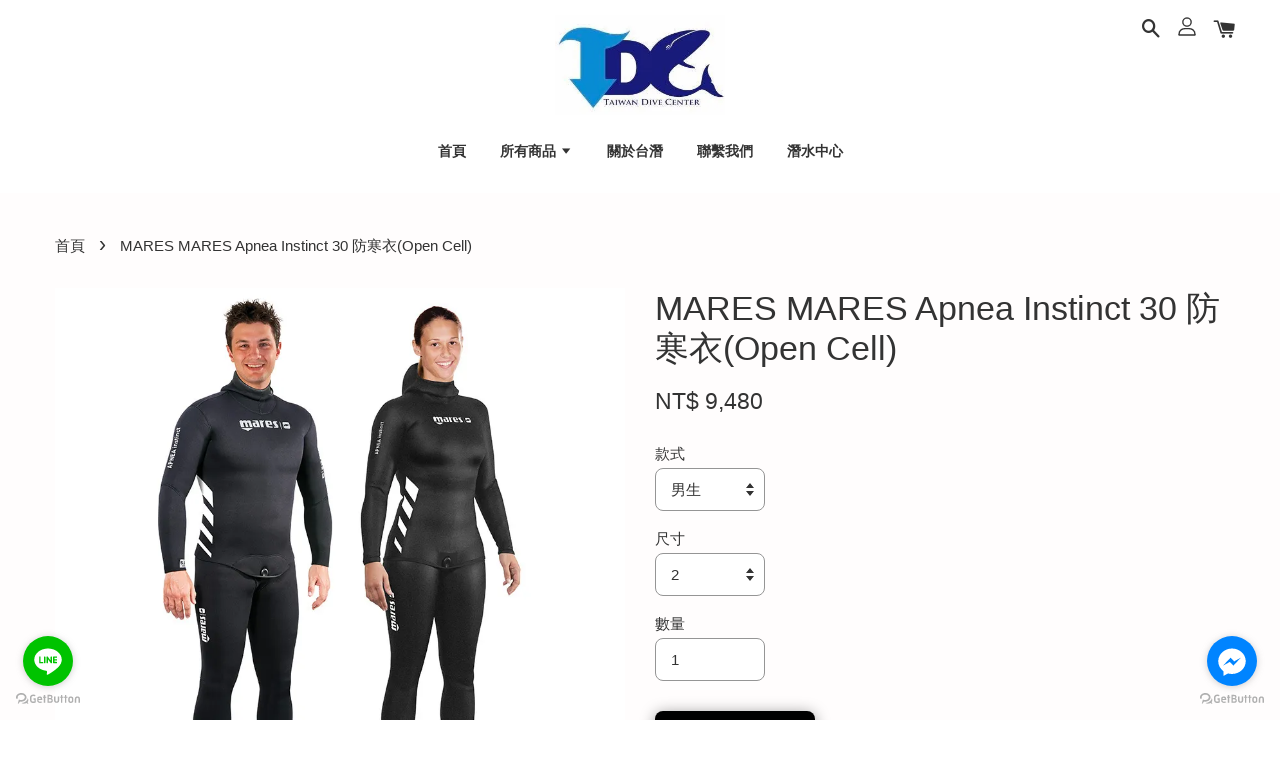

--- FILE ---
content_type: text/html; charset=UTF-8
request_url: https://www.twdive.com/products/mares-mares%E2%80%AD-%E2%80%ACapnea-instinct-30-%E9%98%B2%E5%AF%92%E8%A1%A3-open-cell-
body_size: 31637
content:
<!doctype html>
<!--[if lt IE 7]><html class="no-js lt-ie9 lt-ie8 lt-ie7" lang="en"> <![endif]-->
<!--[if IE 7]><html class="no-js lt-ie9 lt-ie8" lang="en"> <![endif]-->
<!--[if IE 8]><html class="no-js lt-ie9" lang="en"> <![endif]-->
<!--[if IE 9 ]><html class="ie9 no-js"> <![endif]-->
<!--[if (gt IE 9)|!(IE)]><!--> <html class="no-js"> <!--<![endif]-->
<head>

  <!-- Basic page needs ================================================== -->
  <meta charset="utf-8">
  <meta http-equiv="X-UA-Compatible" content="IE=edge,chrome=1">

  
  <link rel="icon" href="https://cdn.store-assets.com/s/278573/f/3933077.jpeg" />
  

  <!-- Title and description ================================================== -->
  <title>
  MARES MARES‭ ‬Apnea Instinct 30 防寒衣(Open Cell) &ndash; 台灣潛水
  </title>

  
  <meta name="description" content="商品簡介： MW0475男上衣/MW0476男褲；MW0477女上衣/MW0478女褲，經過一番測試才決定進口的自潛用防寒衣褲！感謝參與測試的SSI自潛教練們！保暖度佳、壓縮率低、耐用度高，絕對是你自潛的利器！女1~3號、男2~5號。">
  

  <!-- Social meta ================================================== -->
  

  <meta property="og:type" content="product">
  <meta property="og:title" content="MARES MARES‭ ‬Apnea Instinct 30 防寒衣(Open Cell)">
  <meta property="og:url" content="https://www.twdive.com/products/mares-mares‭-‬apnea-instinct-30-防寒衣-open-cell-">
  
  <meta property="og:image" content="https://cdn.store-assets.com/s/278573/i/54424450.jpeg">
  <meta property="og:image:secure_url" content="https://cdn.store-assets.com/s/278573/i/54424450.jpeg">
  
  <meta property="og:price:amount" content="9480">
  <meta property="og:price:currency" content="TWD">


<meta property="og:description" content="商品簡介： MW0475男上衣/MW0476男褲；MW0477女上衣/MW0478女褲，經過一番測試才決定進口的自潛用防寒衣褲！感謝參與測試的SSI自潛教練們！保暖度佳、壓縮率低、耐用度高，絕對是你自潛的利器！女1~3號、男2~5號。">
<meta property="og:site_name" content="台灣潛水">



  <meta name="twitter:card" content="summary">




  <meta name="twitter:title" content="MARES MARES‭ ‬Apnea Instinct 30 防寒衣(Open Cell)">
  <meta name="twitter:description" content="商品簡介：MW0475男上衣/MW0476男褲；MW0477女上衣/MW0478女褲，經過一番測試才決定進口的自潛用防寒衣褲！感謝參與測試的SSI自潛教練們！保暖度佳、壓縮率低、耐用度高，絕對是你自潛的利器！女1~3號、男2~5號。">
  <meta name="twitter:image" content="">
  <meta name="twitter:image:width" content="480">
  <meta name="twitter:image:height" content="480">




  <!-- Helpers ================================================== -->
  <link rel="canonical" href="https://www.twdive.com/products/mares-mares‭-‬apnea-instinct-30-防寒衣-open-cell-">
  <meta name="viewport" content="width=device-width, initial-scale=1.0, minimum-scale=1.0, maximum-scale=1.0, user-scalable=no">
  <meta name="theme-color" content="">

  <!-- CSS ================================================== -->
  <link href="https://store-themes.easystore.co/278573/themes/1608/assets/timber.css?t=1769014823" rel="stylesheet" type="text/css" media="screen" />
  <link href="https://store-themes.easystore.co/278573/themes/1608/assets/theme.css?t=1769014823" rel="stylesheet" type="text/css" media="screen" />

  




  <script src="//ajax.googleapis.com/ajax/libs/jquery/1.11.0/jquery.min.js" type="text/javascript" ></script>
  <!-- Header hook for plugins ================================================== -->
  
<!-- ScriptTags -->
<script>window.__st={'p': 'product', 'cid': ''};</script><script src='/assets/events.js'></script><script>(function(d,s,id){var js,fjs=d.getElementsByTagName(s)[0];if(d.getElementById(id))return;js=d.createElement(s);js.id=id;js.src='https://connect.facebook.net/zh_TW/sdk/xfbml.customerchat.js#xfbml=1&version=v6.0&autoLogAppEvents=1';fjs.parentNode.insertBefore(js,fjs);}(document,'script','facebook-jssdk'));</script><script>(function(){function asyncLoad(){var urls=['/assets/google_conversion.js?v=1635241233','/assets/traffic.js?v=1','https://apps.easystore.co/facebook-login/script.js?shop=chiyin520.easy.co','https://apps.easystore.co/mobile-messaging-share/script.js?shop=chiyin520.easy.co','https://apps.easystore.co/instagram-feed/script.js?shop=chiyin520.easy.co'];for(var i=0;i<urls.length;i++){var s=document.createElement('script');s.type='text/javascript';s.async=true;s.src=urls[i];var x=document.getElementsByTagName('script')[0];x.parentNode.insertBefore(s, x);}}window.attachEvent ? window.attachEvent('onload', asyncLoad) : window.addEventListener('load', asyncLoad, false);})();</script>
<!-- /ScriptTags -->


  
<!--[if lt IE 9]>
<script src="//cdnjs.cloudflare.com/ajax/libs/html5shiv/3.7.2/html5shiv.min.js" type="text/javascript" ></script>
<script src="https://store-themes.easystore.co/278573/themes/1608/assets/respond.min.js?t=1769014823" type="text/javascript" ></script>
<link href="https://store-themes.easystore.co/278573/themes/1608/assets/respond-proxy.html" id="respond-proxy" rel="respond-proxy" />
<link href="//www.twdive.com/search?q=cbafe14542ce916ea6d474d8ed0b227b" id="respond-redirect" rel="respond-redirect" />
<script src="//www.twdive.com/search?q=cbafe14542ce916ea6d474d8ed0b227b" type="text/javascript"></script>
<![endif]-->



  <script src="https://store-themes.easystore.co/278573/themes/1608/assets/modernizr.min.js?t=1769014823" type="text/javascript" ></script>

  
  
  <script>
  (function(i,s,o,g,r,a,m){i['GoogleAnalyticsObject']=r;i[r]=i[r]||function(){
  (i[r].q=i[r].q||[]).push(arguments)},i[r].l=1*new Date();a=s.createElement(o),
  m=s.getElementsByTagName(o)[0];a.async=1;a.src=g;m.parentNode.insertBefore(a,m)
  })(window,document,'script','https://www.google-analytics.com/analytics.js','ga');

  ga('create', '', 'auto','myTracker');
  ga('myTracker.send', 'pageview');

  </script>
  
<!-- Snippet:global/head: Instagram Feed -->
<link rel="stylesheet" href="https://apps.easystore.co/assets/css/instagram-feed/insta-feed-style.css?v3">
<!-- /Snippet -->

<!-- Snippet:global/head: Google Search Console -->
<meta name="google-site-verification" content="abc123">
<!-- /Snippet -->

<!-- Snippet:global/head: Site Verification -->
<meta name="google-site-verification" content="rzT2Vo4am-MYJlqIao_tttRXVzAUZLs_mEEtSyVM2OA" />
<!-- /Snippet -->

</head>

<body id="mares-mares-------apnea-instinct-30-----------open-cell-" class="template-product  has-sticky-btm-bar" >

  <ul id="MobileNav" class="mobile-nav large--hide">

  
  
  <li class="mobile-nav__link" aria-haspopup="true">
    
    <a href="/" >
      首頁
    </a>
    
  </li>
  
  
  <li class="mobile-nav__link" aria-haspopup="true">
    
    
    <a href="/collections/all" class="mobile-nav__parent-link">
      所有商品
    </a>
    <span class="mobile-nav__sublist-trigger">
      <span class="icon-fallback-text mobile-nav__sublist-expand">
  <span class="icon icon-plus" aria-hidden="true"></span>
  <span class="fallback-text">+</span>
</span>
<span class="icon-fallback-text mobile-nav__sublist-contract">
  <span class="icon icon-minus" aria-hidden="true"></span>
  <span class="fallback-text">-</span>
</span>

    </span>
    <ul class="mobile-nav__sublist">
      
      
      <li class="mobile-nav__sublist-link" aria-haspopup="true">
        
        
        <a href="/collections/潛水配件" class="mobile-nav__parent-link">
          潛水配件
        </a>
        <span class="mobile-nav__sublist-trigger"><span class="icon-fallback-text mobile-nav__sublist-expand">
  <span class="icon icon-plus" aria-hidden="true"></span>
  <span class="fallback-text">+</span>
</span>
<span class="icon-fallback-text mobile-nav__sublist-contract">
  <span class="icon icon-minus" aria-hidden="true"></span>
  <span class="fallback-text">-</span>
</span>
</span>
        <ul class="mobile-nav__sublist"> 
          
          
          <li class="mobile-nav__sublist-link" aria-haspopup="true">
            
            <a href="/collections/配重-配件" >
              配重/配件
            </a>
            
          </li>
          
          
          <li class="mobile-nav__sublist-link" aria-haspopup="true">
            
            <a href="/collections/扣具-寫字板" >
              扣具/寫字板
            </a>
            
          </li>
          
          
          <li class="mobile-nav__sublist-link" aria-haspopup="true">
            
            <a href="/collections/探棒搖鈴-寫字板" >
              探棒/搖鈴/蜂鳴器/衣架/防水盒
            </a>
            
          </li>
          
          
          <li class="mobile-nav__sublist-link" aria-haspopup="true">
            
            <a href="/collections/高低壓管-轉接頭" >
              高低壓管/轉接頭
            </a>
            
          </li>
          
          
          <li class="mobile-nav__sublist-link" aria-haspopup="true">
            
            <a href="/collections/浮力標-線軸-流勾" >
              浮力標/線軸/流勾
            </a>
            
          </li>
          
          
          <li class="mobile-nav__sublist-link" aria-haspopup="true">
            
            <a href="/collections/氣瓶-配件" >
              氣瓶/配件
            </a>
            
          </li>
          
          
          <li class="mobile-nav__sublist-link" aria-haspopup="true">
            
            <a href="/collections/潛水刀" >
              潛水刀
            </a>
            
          </li>
          
          
          <li class="mobile-nav__sublist-link" aria-haspopup="true">
            
            <a href="/collections/其他" >
              其他
            </a>
            
          </li>
          
        </ul>
        
      </li>
      
      
      <li class="mobile-nav__sublist-link" aria-haspopup="true">
        
        
        <a href="/collections/連身防寒衣" class="mobile-nav__parent-link">
          防寒防曬衣
        </a>
        <span class="mobile-nav__sublist-trigger"><span class="icon-fallback-text mobile-nav__sublist-expand">
  <span class="icon icon-plus" aria-hidden="true"></span>
  <span class="fallback-text">+</span>
</span>
<span class="icon-fallback-text mobile-nav__sublist-contract">
  <span class="icon icon-minus" aria-hidden="true"></span>
  <span class="fallback-text">-</span>
</span>
</span>
        <ul class="mobile-nav__sublist"> 
          
          
          <li class="mobile-nav__sublist-link" aria-haspopup="true">
            
            <a href="/collections/防風外套" >
              防風外套
            </a>
            
          </li>
          
          
          <li class="mobile-nav__sublist-link" aria-haspopup="true">
            
            <a href="/collections/毛巾衣" >
              毛巾衣
            </a>
            
          </li>
          
          
          <li class="mobile-nav__sublist-link" aria-haspopup="true">
            
            <a href="/collections/防曬衣" >
              防曬衣
            </a>
            
          </li>
          
          
          <li class="mobile-nav__sublist-link" aria-haspopup="true">
            
            <a href="/collections/背心" >
              背心
            </a>
            
          </li>
          
          
          <li class="mobile-nav__sublist-link" aria-haspopup="true">
            
            <a href="/collections/連身防寒衣-1" >
              連身防寒衣
            </a>
            
          </li>
          
          
          <li class="mobile-nav__sublist-link" aria-haspopup="true">
            
            <a href="/collections/兩件式防寒衣" >
              防寒上衣
            </a>
            
          </li>
          
          
          <li class="mobile-nav__sublist-link" aria-haspopup="true">
            
            <a href="/collections/防寒褲" >
              防寒褲
            </a>
            
          </li>
          
        </ul>
        
      </li>
      
      
      <li class="mobile-nav__sublist-link" aria-haspopup="true">
        
        
        <a href="/collections/自由潛水裝備" class="mobile-nav__parent-link">
          自由潛水裝備
        </a>
        <span class="mobile-nav__sublist-trigger"><span class="icon-fallback-text mobile-nav__sublist-expand">
  <span class="icon icon-plus" aria-hidden="true"></span>
  <span class="fallback-text">+</span>
</span>
<span class="icon-fallback-text mobile-nav__sublist-contract">
  <span class="icon icon-minus" aria-hidden="true"></span>
  <span class="fallback-text">-</span>
</span>
</span>
        <ul class="mobile-nav__sublist"> 
          
          
          <li class="mobile-nav__sublist-link" aria-haspopup="true">
            
            <a href="/collections/自潛面鏡" >
              自潛面鏡呼吸管
            </a>
            
          </li>
          
          
          <li class="mobile-nav__sublist-link" aria-haspopup="true">
            
            <a href="/collections/自潛長蛙" >
              自潛長蛙
            </a>
            
          </li>
          
          
          <li class="mobile-nav__sublist-link" aria-haspopup="true">
            
            <a href="/collections/leaderfins" >
              LEADERFINS
            </a>
            
          </li>
          
          
          <li class="mobile-nav__sublist-link" aria-haspopup="true">
            
            <a href="/collections/自潛防寒衣" >
              自潛防寒衣
            </a>
            
          </li>
          
          
          <li class="mobile-nav__sublist-link" aria-haspopup="true">
            
            <a href="/collections/自潛裝備袋" >
              自潛裝備袋
            </a>
            
          </li>
          
          
          <li class="mobile-nav__sublist-link" aria-haspopup="true">
            
            <a href="/collections/自潛浮球-配重-配件" >
              自潛浮球/配重/配件
            </a>
            
          </li>
          
        </ul>
        
      </li>
      
      
      <li class="mobile-nav__sublist-link" aria-haspopup="true">
        
        
        <a href="/collections/調節器-bcd-錶組" class="mobile-nav__parent-link">
          調節器/BCD/錶組
        </a>
        <span class="mobile-nav__sublist-trigger"><span class="icon-fallback-text mobile-nav__sublist-expand">
  <span class="icon icon-plus" aria-hidden="true"></span>
  <span class="fallback-text">+</span>
</span>
<span class="icon-fallback-text mobile-nav__sublist-contract">
  <span class="icon icon-minus" aria-hidden="true"></span>
  <span class="fallback-text">-</span>
</span>
</span>
        <ul class="mobile-nav__sublist"> 
          
          
          <li class="mobile-nav__sublist-link" aria-haspopup="true">
            
            <a href="/collections/套奘組合" >
              套奘組合
            </a>
            
          </li>
          
          
          <li class="mobile-nav__sublist-link" aria-haspopup="true">
            
            <a href="/collections/調節器" >
              調節器
            </a>
            
          </li>
          
          
          <li class="mobile-nav__sublist-link" aria-haspopup="true">
            
            <a href="/collections/bcd" >
              BCD
            </a>
            
          </li>
          
          
          <li class="mobile-nav__sublist-link" aria-haspopup="true">
            
            <a href="/collections/潛水錶組-電腦錶" >
              潛水錶組/電腦錶
            </a>
            
          </li>
          
        </ul>
        
      </li>
      
      
      <li class="mobile-nav__sublist-link" aria-haspopup="true">
        
        
        <a href="/collections/面鏡呼吸管" class="mobile-nav__parent-link">
          面鏡/呼吸管/蛙鞋
        </a>
        <span class="mobile-nav__sublist-trigger"><span class="icon-fallback-text mobile-nav__sublist-expand">
  <span class="icon icon-plus" aria-hidden="true"></span>
  <span class="fallback-text">+</span>
</span>
<span class="icon-fallback-text mobile-nav__sublist-contract">
  <span class="icon icon-minus" aria-hidden="true"></span>
  <span class="fallback-text">-</span>
</span>
</span>
        <ul class="mobile-nav__sublist"> 
          
          
          <li class="mobile-nav__sublist-link" aria-haspopup="true">
            
            <a href="/collections/面鏡" >
              面鏡
            </a>
            
          </li>
          
          
          <li class="mobile-nav__sublist-link" aria-haspopup="true">
            
            <a href="/collections/呼吸管" >
              呼吸管
            </a>
            
          </li>
          
          
          <li class="mobile-nav__sublist-link" aria-haspopup="true">
            
            <a href="/collections/蛙鞋" >
              蛙鞋
            </a>
            
          </li>
          
        </ul>
        
      </li>
      
      
      <li class="mobile-nav__sublist-link" aria-haspopup="true">
        
        
        <a href="/collections/套鞋蛙鞋" class="mobile-nav__parent-link">
          頭套/手套/套鞋
        </a>
        <span class="mobile-nav__sublist-trigger"><span class="icon-fallback-text mobile-nav__sublist-expand">
  <span class="icon icon-plus" aria-hidden="true"></span>
  <span class="fallback-text">+</span>
</span>
<span class="icon-fallback-text mobile-nav__sublist-contract">
  <span class="icon icon-minus" aria-hidden="true"></span>
  <span class="fallback-text">-</span>
</span>
</span>
        <ul class="mobile-nav__sublist"> 
          
          
          <li class="mobile-nav__sublist-link" aria-haspopup="true">
            
            <a href="/collections/頭套" >
              頭套/漁夫帽/衝浪帽
            </a>
            
          </li>
          
          
          <li class="mobile-nav__sublist-link" aria-haspopup="true">
            
            <a href="/collections/手套" >
              手套
            </a>
            
          </li>
          
          
          <li class="mobile-nav__sublist-link" aria-haspopup="true">
            
            <a href="/collections/套鞋" >
              套鞋/潛水襪
            </a>
            
          </li>
          
        </ul>
        
      </li>
      
      
      <li class="mobile-nav__sublist-link" aria-haspopup="true">
        
        
        <a href="/collections/戶外用品" class="mobile-nav__parent-link">
          野地日誌/馬蓋仙/720太陽眼鏡
        </a>
        <span class="mobile-nav__sublist-trigger"><span class="icon-fallback-text mobile-nav__sublist-expand">
  <span class="icon icon-plus" aria-hidden="true"></span>
  <span class="fallback-text">+</span>
</span>
<span class="icon-fallback-text mobile-nav__sublist-contract">
  <span class="icon icon-minus" aria-hidden="true"></span>
  <span class="fallback-text">-</span>
</span>
</span>
        <ul class="mobile-nav__sublist"> 
          
          
          <li class="mobile-nav__sublist-link" aria-haspopup="true">
            
            <a href="/collections/野地日誌" >
              野地日誌
            </a>
            
          </li>
          
          
          <li class="mobile-nav__sublist-link" aria-haspopup="true">
            
            <a href="/collections/馬蓋先" >
              馬蓋先
            </a>
            
          </li>
          
          
          <li class="mobile-nav__sublist-link" aria-haspopup="true">
            
            <a href="/collections/720太陽眼鏡" >
              720太陽眼鏡
            </a>
            
          </li>
          
        </ul>
        
      </li>
      
      
      <li class="mobile-nav__sublist-link" aria-haspopup="true">
        
        <a href="/collections/潛水裝備袋" >
          潛水裝備袋/防水袋
        </a>
        
      </li>
      
      
      <li class="mobile-nav__sublist-link" aria-haspopup="true">
        
        <a href="/collections/潛水攝影" >
          潛水手電筒/攝影燈/配件
        </a>
        
      </li>
      
      
      <li class="mobile-nav__sublist-link" aria-haspopup="true">
        
        <a href="/collections/stream-trail" >
          STREAM TRAIL
        </a>
        
      </li>
      
      
      <li class="mobile-nav__sublist-link" aria-haspopup="true">
        
        <a href="/collections/lefeet-推進器" >
          LEFEET 推進器
        </a>
        
      </li>
      
    </ul>
    
  </li>
  
  
  <li class="mobile-nav__link" aria-haspopup="true">
    
    <a href="/pages/關於台潛" >
      關於台潛
    </a>
    
  </li>
  
  
  <li class="mobile-nav__link" aria-haspopup="true">
    
    <a href="https://www.twdive.com/pages/聯繫我們"  target="_blank" >
      聯繫我們
    </a>
    
  </li>
  
  
  <li class="mobile-nav__link" aria-haspopup="true">
    
    <a href="https://www.taiwan-dive.com"  target="_blank" >
      潛水中心
    </a>
    
  </li>
  

  

  
  
  
  <li class="mobile-nav__link">
    <a href="/account/login">登入</a>
  </li>
  
  <li class="mobile-nav__link">
    <a href="/account/register">註冊</a>
  </li>
  
  
  
  
  
    <li class="mobile-nav__link">
      






    </li>
  
  
  <li class="mobile-nav__link header-bar__search-wrapper">
    
    <div class="header-bar__module header-bar__search">
      
  <a class="popup-with-form medium-down--hide" href="#test-form">
    <span class="icon icon-search" aria-hidden="true"></span>
  </a>
  <form action="/search" method="get" class="header-bar__search-form clearfix large--hide" role="search">
    
    <button type="submit" class="btn icon-fallback-text header-bar__search-submit">
      <span class="icon icon-search" aria-hidden="true"></span>
      <span class="fallback-text">搜尋</span>
    </button>
    <input type="search" name="q" value="" aria-label="搜尋" class="header-bar__search-input" placeholder="搜尋" autocomplete="off">
    <div class="dropdown" id="searchDropdown"></div>
    <input type="hidden" name="search_history" id="search_history">
  </form>



<!-- form itself -->
<div id="test-form" class="white-popup-block mfp-hide popup-search">
  <div class="popup-search-content">
    <form action="/search" method="get" class="input-group search-bar" role="search">
      
      <input type="search" name="q" value="" placeholder="搜尋" class="input-group-field" aria-label="搜尋" placeholder="搜尋" autocomplete="off">
      <div class="dropdown" id="searchDropdown"></div>
      <input type="hidden" name="search_history" id="search_history">
      <span class="input-group-btn">
        <button type="submit" class="btn icon-fallback-text">
          <span class="icon icon-search" aria-hidden="true"></span>
          <span class="fallback-text">搜尋</span>
        </button>
      </span>
    </form>
  </div>
</div>

<script src="https://store-themes.easystore.co/278573/themes/1608/assets/magnific-popup.min.js?t=1769014823" type="text/javascript" ></script>
<script>
$(document).ready(function() {
	$('.popup-with-form').magnificPopup({
		type: 'inline',
		preloader: false,
		focus: '#name',
      	mainClass: 'popup-search-bg-wrapper',

		// When elemened is focused, some mobile browsers in some cases zoom in
		// It looks not nice, so we disable it:
		callbacks: {
			beforeOpen: function() {
				if($(window).width() < 700) {
					this.st.focus = false;
				} else {
					this.st.focus = '#name';
				}
			}
		}
	});
  	$('.popup-search-content').click(function(event) {
      	if($(event.target).attr('class') == "popup-search-content") {
          $.magnificPopup.close();
        }
    });
});
</script>


<script>
  var _search_history_listings = ""
  if(_search_history_listings != "") localStorage.setItem('searchHistory', JSON.stringify(_search_history_listings));

  function clearAll() {
    localStorage.removeItem('searchHistory');
  
    var customer = "";
    if(customer) {
      // Your logic to clear all data or call an endpoint
      fetch('/account/search_histories', {
          method: 'DELETE',
          headers: {
            "Content-Type": "application/json",
            "X-Requested-With": "XMLHttpRequest"
          },
          body: JSON.stringify({
            _token: "KgKurXGHCom9sASZnwOLIqrHTWSLuyuG58slNAWe"
          }),
      })
      .then(response => response.json())
    }
  }
  // End - store view history in local storage
  
  // search history dropdown  
  var searchInputs = document.querySelectorAll('input[type=search]');
  
  if(searchInputs.length > 0) {
    
    searchInputs.forEach((searchInput)=>{
    
      searchInput.addEventListener('focus', function() {
        var searchDropdown = searchInput.closest('form').querySelector('#searchDropdown');
        searchDropdown.innerHTML = ''; // Clear existing items
  
        // retrieve data from local storage
        var searchHistoryData = JSON.parse(localStorage.getItem('searchHistory')) || [];
  
        // Convert JSON to string
        var search_history_json = JSON.stringify(searchHistoryData);
  
        // Set the value of the hidden input
        searchInput.closest('form').querySelector("#search_history").value = search_history_json;
  
        // create dropdown items
        var clearAllItem = document.createElement('div');
        clearAllItem.className = 'dropdown-item clear-all';
        clearAllItem.textContent = 'Clear';
        clearAllItem.addEventListener('click', function() {
            clearAll();
            searchDropdown.style.display = 'none';
            searchInput.classList.remove('is-focus');
        });
        searchDropdown.appendChild(clearAllItem);
  
        // create dropdown items
        searchHistoryData.forEach(function(item) {
          var dropdownItem = document.createElement('div');
          dropdownItem.className = 'dropdown-item';
          dropdownItem.textContent = item.term;
          dropdownItem.addEventListener('click', function() {
            searchInput.value = item.term;
            searchDropdown.style.display = 'none';
          });
          searchDropdown.appendChild(dropdownItem);
        });
  
        if(searchHistoryData.length > 0){
          // display the dropdown
          searchInput.classList.add('is-focus');
          document.body.classList.add('search-input-focus');
          searchDropdown.style.display = 'block';
        }
      });
  
      searchInput.addEventListener("focusout", (event) => {
        var searchDropdown = searchInput.closest('form').querySelector('#searchDropdown');
        searchInput.classList.remove('is-focus');
        searchDropdown.classList.add('transparent');
        setTimeout(()=>{
          searchDropdown.style.display = 'none';
          searchDropdown.classList.remove('transparent');
          document.body.classList.remove('search-input-focus');
        }, 400);
      });
    })
  }
  // End - search history dropdown
</script>
    </div>
    
  </li>
  
  
</ul>
<div id="MobileNavOutside" class="mobile-nav-outside"></div>


<div id="PageContainer" class="page-container">
  
<!-- Snippet:global/body_start: Console Extension -->
<div id='es_console' style='display: none;'>278573</div>
<!-- /Snippet -->

  
    <style>
  .search-modal__form{
    position: relative;
  }
  
  .dropdown-wrapper {
    position: relative;
  }
  
  .dropdown-wrapper:hover .dropdown {
    display: block;
  }
  
  .header-icon-nav .dropdown {
    left: -80px;
  }
  
  .dropdown {
    display: none;
    position: absolute;
    top: 100%;
    left: 0px;
    width: 100%;
    padding: 8px;
    background-color: #fff;
    z-index: 1000;
    border-radius: 5px;
    border: 1px solid rgba(var(--color-foreground), 1);
    border-top: none;
    overflow-x: hidden;
    overflow-y: auto;
    max-height: 350px;
    min-width: 150px;
    box-shadow: 0 0 5px rgba(0,0,0,0.1);
  }
    
  .dropdown a{
    text-decoration: none;
    color: #000 !important;
  }
  
  .dropdown-item {
    padding: 0.4rem 2rem;
    cursor: pointer;
    line-height: 1.4;
    overflow: hidden;
    text-overflow: ellipsis;
    white-space: nowrap;
  }
  
  .dropdown-item:hover{
    background-color: #f3f3f3;
  }
  
  .search__input.is-focus{
    border-radius: 15px;
    border-bottom-left-radius: 0;
    border-bottom-right-radius: 0;
    border: 1px solid rgba(var(--color-foreground), 1);
    border-bottom: none;
    box-shadow: none;
  }
  
  .clear-all {
    text-align: right;
    padding: 0 2rem 0.2rem;
    line-height: 1;
    font-size: 70%;
    margin-bottom: -2px;
  }
  
  .clear-all:hover{
    background-color: #fff;
  }
  
  .referral-notification {
    position: absolute;
    top: 100%;
    right: -12px;
    background: white;
    border: 1px solid #e0e0e0;
    border-radius: 8px;
    box-shadow: 0 4px 12px rgba(0, 0, 0, 0.15);
    width: 280px;
    z-index: 1000;
    padding: 16px;
    margin-top: 8px;
    font-size: 14px;
    line-height: 1.4;
  }
  
  .referral-notification::before {
    content: '';
    position: absolute;
    top: -8px;
    right: 20px;
    width: 0;
    height: 0;
    border-left: 8px solid transparent;
    border-right: 8px solid transparent;
    border-bottom: 8px solid white;
  }
  
  .referral-notification::after {
    content: '';
    position: absolute;
    top: -9px;
    right: 20px;
    width: 0;
    height: 0;
    border-left: 8px solid transparent;
    border-right: 8px solid transparent;
    border-bottom: 8px solid #e0e0e0;
  }
  
  .referral-notification h4 {
    margin: 0 0 8px 0;
    color: #2196F3;
    font-size: 16px;
    font-weight: 600;
  }
  
  .referral-notification p {
    margin: 0 0 12px 0;
    color: #666;
  }
  
  .referral-notification .referral-code {
    background: #f5f5f5;
    padding: 8px;
    border-radius: 4px;
    font-family: monospace;
    font-size: 13px;
    text-align: center;
    margin: 8px 0;
    border: 1px solid #ddd;
  }
  
  .referral-notification .close-btn {
    position: absolute;
    top: 8px;
    right: 8px;
    background: none;
    border: none;
    font-size: 18px;
    color: #999;
    cursor: pointer;
    padding: 0;
    width: 20px;
    height: 20px;
    line-height: 1;
  }
  
  .referral-notification .close-btn:hover {
    color: #333;
  }
  
  .referral-notification .action-btn {
    background: #2196F3;
    color: white;
    border: none;
    padding: 8px 16px;
    border-radius: 4px;
    cursor: pointer;
    font-size: 12px;
    margin-right: 8px;
    margin-top: 8px;
  }
  
  .referral-notification .action-btn:hover {
    background: #1976D2;
  }
  
  .referral-notification .dismiss-btn {
    background: transparent;
    color: #666;
    border: 1px solid #ddd;
    padding: 8px 16px;
    border-radius: 4px;
    cursor: pointer;
    font-size: 12px;
    margin-top: 8px;
  }
  
  .referral-notification .dismiss-btn:hover {
    background: #f5f5f5;
  }
  .referral-modal__dialog {
    transform: translate(-50%, 0);
    transition: transform var(--duration-default) ease, visibility 0s;
    z-index: 10000;
    position: fixed;
    top: 20vh;
    left: 50%;
    width: 100%;
    max-width: 350px;
    box-shadow: 0 4px 12px rgba(0, 0, 0, 0.15);
    border-radius: 12px;
    background-color: #fff;
    color: #000;
    padding: 20px;
    text-align: center;
  }
  .modal-overlay.referral-modal-overlay {
    position: fixed;
    top: 0;
    left: 0;
    width: 100%;
    height: 100%;
    background-color: rgba(0, 0, 0, 0.7);
    z-index: 2001;
    display: block;
    opacity: 1;
    transition: opacity var(--duration-default) ease, visibility 0s;
  }
</style>

<header class="header-bar logo_top-center sticky-topbar">
  <div class="header-bg-wrapper">
    <div class="header-wrapper wrapper">
      <!--  Mobile hamburger  -->
      <div class="large--hide">
        <button type="button" class="mobile-nav-trigger" id="MobileNavTrigger">
          <span class="icon icon-hamburger" aria-hidden="true"></span>
        </button>
      </div>

      <div class="logo-header" role="banner">

              
                    <div class="h1 site-header__logo" itemscope itemtype="http://schema.org/Organization">
              
                    

                      
                          
                            <a href="/" class="logo-wrapper" itemprop="url">
                              <img src="https://cdn.store-assets.com/s/278573/f/3936058.jpeg" alt="台灣潛水" itemprop="logo">
                            </a>
                          
                      

                    
              
                </div>
              

      </div>

      <div class="header-nav-bar medium-down--hide">
          
<ul class="site-nav" id="AccessibleNav">
  
    
    
      <li >
        <a href="/"  class="site-nav__link">首頁</a>
      </li>
    
  
    
    
      
      <li class="site-nav--has-dropdown" aria-haspopup="true">
        <a href="/collections/all"  class="site-nav__link">
          所有商品
          <span class="icon-fallback-text">
            <span class="icon icon-arrow-down" aria-hidden="true"></span>
          </span>
        </a>
        <ul class="site-nav__dropdown">
          
            
            
              
              <li class="site-nav--has-dropdown">
                <a href="/collections/潛水配件"  class="site-nav__link">
                  潛水配件
                  <span class="icon-fallback-text">
                    <span class="icon icon-arrow-right" aria-hidden="true"></span>
                  </span>
                </a>
                <ul class="site-nav__dropdown">
                  
                    
                    
                      <li >
                        <a href="/collections/配重-配件"  class="site-nav__link">配重/配件</a>
                      </li>
                    
                  
                    
                    
                      <li >
                        <a href="/collections/扣具-寫字板"  class="site-nav__link">扣具/寫字板</a>
                      </li>
                    
                  
                    
                    
                      <li >
                        <a href="/collections/探棒搖鈴-寫字板"  class="site-nav__link">探棒/搖鈴/蜂鳴器/衣架/防水盒</a>
                      </li>
                    
                  
                    
                    
                      <li >
                        <a href="/collections/高低壓管-轉接頭"  class="site-nav__link">高低壓管/轉接頭</a>
                      </li>
                    
                  
                    
                    
                      <li >
                        <a href="/collections/浮力標-線軸-流勾"  class="site-nav__link">浮力標/線軸/流勾</a>
                      </li>
                    
                  
                    
                    
                      <li >
                        <a href="/collections/氣瓶-配件"  class="site-nav__link">氣瓶/配件</a>
                      </li>
                    
                  
                    
                    
                      <li >
                        <a href="/collections/潛水刀"  class="site-nav__link">潛水刀</a>
                      </li>
                    
                  
                    
                    
                      <li >
                        <a href="/collections/其他"  class="site-nav__link">其他</a>
                      </li>
                    
                  
                </ul>
              </li>
            
          
            
            
              
              <li class="site-nav--has-dropdown">
                <a href="/collections/連身防寒衣"  class="site-nav__link">
                  防寒防曬衣
                  <span class="icon-fallback-text">
                    <span class="icon icon-arrow-right" aria-hidden="true"></span>
                  </span>
                </a>
                <ul class="site-nav__dropdown">
                  
                    
                    
                      <li >
                        <a href="/collections/防風外套"  class="site-nav__link">防風外套</a>
                      </li>
                    
                  
                    
                    
                      <li >
                        <a href="/collections/毛巾衣"  class="site-nav__link">毛巾衣</a>
                      </li>
                    
                  
                    
                    
                      <li >
                        <a href="/collections/防曬衣"  class="site-nav__link">防曬衣</a>
                      </li>
                    
                  
                    
                    
                      <li >
                        <a href="/collections/背心"  class="site-nav__link">背心</a>
                      </li>
                    
                  
                    
                    
                      <li >
                        <a href="/collections/連身防寒衣-1"  class="site-nav__link">連身防寒衣</a>
                      </li>
                    
                  
                    
                    
                      <li >
                        <a href="/collections/兩件式防寒衣"  class="site-nav__link">防寒上衣</a>
                      </li>
                    
                  
                    
                    
                      <li >
                        <a href="/collections/防寒褲"  class="site-nav__link">防寒褲</a>
                      </li>
                    
                  
                </ul>
              </li>
            
          
            
            
              
              <li class="site-nav--has-dropdown">
                <a href="/collections/自由潛水裝備"  class="site-nav__link">
                  自由潛水裝備
                  <span class="icon-fallback-text">
                    <span class="icon icon-arrow-right" aria-hidden="true"></span>
                  </span>
                </a>
                <ul class="site-nav__dropdown">
                  
                    
                    
                      <li >
                        <a href="/collections/自潛面鏡"  class="site-nav__link">自潛面鏡呼吸管</a>
                      </li>
                    
                  
                    
                    
                      <li >
                        <a href="/collections/自潛長蛙"  class="site-nav__link">自潛長蛙</a>
                      </li>
                    
                  
                    
                    
                      <li >
                        <a href="/collections/leaderfins"  class="site-nav__link">LEADERFINS</a>
                      </li>
                    
                  
                    
                    
                      <li >
                        <a href="/collections/自潛防寒衣"  class="site-nav__link">自潛防寒衣</a>
                      </li>
                    
                  
                    
                    
                      <li >
                        <a href="/collections/自潛裝備袋"  class="site-nav__link">自潛裝備袋</a>
                      </li>
                    
                  
                    
                    
                      <li >
                        <a href="/collections/自潛浮球-配重-配件"  class="site-nav__link">自潛浮球/配重/配件</a>
                      </li>
                    
                  
                </ul>
              </li>
            
          
            
            
              
              <li class="site-nav--has-dropdown">
                <a href="/collections/調節器-bcd-錶組"  class="site-nav__link">
                  調節器/BCD/錶組
                  <span class="icon-fallback-text">
                    <span class="icon icon-arrow-right" aria-hidden="true"></span>
                  </span>
                </a>
                <ul class="site-nav__dropdown">
                  
                    
                    
                      <li >
                        <a href="/collections/套奘組合"  class="site-nav__link">套奘組合</a>
                      </li>
                    
                  
                    
                    
                      <li >
                        <a href="/collections/調節器"  class="site-nav__link">調節器</a>
                      </li>
                    
                  
                    
                    
                      <li >
                        <a href="/collections/bcd"  class="site-nav__link">BCD</a>
                      </li>
                    
                  
                    
                    
                      <li >
                        <a href="/collections/潛水錶組-電腦錶"  class="site-nav__link">潛水錶組/電腦錶</a>
                      </li>
                    
                  
                </ul>
              </li>
            
          
            
            
              
              <li class="site-nav--has-dropdown">
                <a href="/collections/面鏡呼吸管"  class="site-nav__link">
                  面鏡/呼吸管/蛙鞋
                  <span class="icon-fallback-text">
                    <span class="icon icon-arrow-right" aria-hidden="true"></span>
                  </span>
                </a>
                <ul class="site-nav__dropdown">
                  
                    
                    
                      <li >
                        <a href="/collections/面鏡"  class="site-nav__link">面鏡</a>
                      </li>
                    
                  
                    
                    
                      <li >
                        <a href="/collections/呼吸管"  class="site-nav__link">呼吸管</a>
                      </li>
                    
                  
                    
                    
                      <li >
                        <a href="/collections/蛙鞋"  class="site-nav__link">蛙鞋</a>
                      </li>
                    
                  
                </ul>
              </li>
            
          
            
            
              
              <li class="site-nav--has-dropdown">
                <a href="/collections/套鞋蛙鞋"  class="site-nav__link">
                  頭套/手套/套鞋
                  <span class="icon-fallback-text">
                    <span class="icon icon-arrow-right" aria-hidden="true"></span>
                  </span>
                </a>
                <ul class="site-nav__dropdown">
                  
                    
                    
                      <li >
                        <a href="/collections/頭套"  class="site-nav__link">頭套/漁夫帽/衝浪帽</a>
                      </li>
                    
                  
                    
                    
                      <li >
                        <a href="/collections/手套"  class="site-nav__link">手套</a>
                      </li>
                    
                  
                    
                    
                      <li >
                        <a href="/collections/套鞋"  class="site-nav__link">套鞋/潛水襪</a>
                      </li>
                    
                  
                </ul>
              </li>
            
          
            
            
              
              <li class="site-nav--has-dropdown">
                <a href="/collections/戶外用品"  class="site-nav__link">
                  野地日誌/馬蓋仙/720太陽眼鏡
                  <span class="icon-fallback-text">
                    <span class="icon icon-arrow-right" aria-hidden="true"></span>
                  </span>
                </a>
                <ul class="site-nav__dropdown">
                  
                    
                    
                      <li >
                        <a href="/collections/野地日誌"  class="site-nav__link">野地日誌</a>
                      </li>
                    
                  
                    
                    
                      <li >
                        <a href="/collections/馬蓋先"  class="site-nav__link">馬蓋先</a>
                      </li>
                    
                  
                    
                    
                      <li >
                        <a href="/collections/720太陽眼鏡"  class="site-nav__link">720太陽眼鏡</a>
                      </li>
                    
                  
                </ul>
              </li>
            
          
            
            
              <li >
                <a href="/collections/潛水裝備袋"  class="site-nav__link">潛水裝備袋/防水袋</a>
              </li>
            
          
            
            
              <li >
                <a href="/collections/潛水攝影"  class="site-nav__link">潛水手電筒/攝影燈/配件</a>
              </li>
            
          
            
            
              <li >
                <a href="/collections/stream-trail"  class="site-nav__link">STREAM TRAIL</a>
              </li>
            
          
            
            
              <li >
                <a href="/collections/lefeet-推進器"  class="site-nav__link">LEFEET 推進器</a>
              </li>
            
          
        </ul>
      </li>
    
  
    
    
      <li >
        <a href="/pages/關於台潛"  class="site-nav__link">關於台潛</a>
      </li>
    
  
    
    
      <li >
        <a href="https://www.twdive.com/pages/聯繫我們"  target="_blank"  class="site-nav__link">聯繫我們</a>
      </li>
    
  
    
    
      <li >
        <a href="https://www.taiwan-dive.com"  target="_blank"  class="site-nav__link">潛水中心</a>
      </li>
    
  
  
  
      
        
          
        
          
        
      
  
  
  
</ul>

      </div>

      <div class="desktop-header-nav medium-down--hide">


        <div class="header-subnav">
          








          <div class="header-icon-nav">

                

                


                
                  
                    <div class="header-bar__module">
                      
  <a class="popup-with-form medium-down--hide" href="#test-form">
    <span class="icon icon-search" aria-hidden="true"></span>
  </a>
  <form action="/search" method="get" class="header-bar__search-form clearfix large--hide" role="search">
    
    <button type="submit" class="btn icon-fallback-text header-bar__search-submit">
      <span class="icon icon-search" aria-hidden="true"></span>
      <span class="fallback-text">搜尋</span>
    </button>
    <input type="search" name="q" value="" aria-label="搜尋" class="header-bar__search-input" placeholder="搜尋" autocomplete="off">
    <div class="dropdown" id="searchDropdown"></div>
    <input type="hidden" name="search_history" id="search_history">
  </form>



<!-- form itself -->
<div id="test-form" class="white-popup-block mfp-hide popup-search">
  <div class="popup-search-content">
    <form action="/search" method="get" class="input-group search-bar" role="search">
      
      <input type="search" name="q" value="" placeholder="搜尋" class="input-group-field" aria-label="搜尋" placeholder="搜尋" autocomplete="off">
      <div class="dropdown" id="searchDropdown"></div>
      <input type="hidden" name="search_history" id="search_history">
      <span class="input-group-btn">
        <button type="submit" class="btn icon-fallback-text">
          <span class="icon icon-search" aria-hidden="true"></span>
          <span class="fallback-text">搜尋</span>
        </button>
      </span>
    </form>
  </div>
</div>

<script src="https://store-themes.easystore.co/278573/themes/1608/assets/magnific-popup.min.js?t=1769014823" type="text/javascript" ></script>
<script>
$(document).ready(function() {
	$('.popup-with-form').magnificPopup({
		type: 'inline',
		preloader: false,
		focus: '#name',
      	mainClass: 'popup-search-bg-wrapper',

		// When elemened is focused, some mobile browsers in some cases zoom in
		// It looks not nice, so we disable it:
		callbacks: {
			beforeOpen: function() {
				if($(window).width() < 700) {
					this.st.focus = false;
				} else {
					this.st.focus = '#name';
				}
			}
		}
	});
  	$('.popup-search-content').click(function(event) {
      	if($(event.target).attr('class') == "popup-search-content") {
          $.magnificPopup.close();
        }
    });
});
</script>


<script>
  var _search_history_listings = ""
  if(_search_history_listings != "") localStorage.setItem('searchHistory', JSON.stringify(_search_history_listings));

  function clearAll() {
    localStorage.removeItem('searchHistory');
  
    var customer = "";
    if(customer) {
      // Your logic to clear all data or call an endpoint
      fetch('/account/search_histories', {
          method: 'DELETE',
          headers: {
            "Content-Type": "application/json",
            "X-Requested-With": "XMLHttpRequest"
          },
          body: JSON.stringify({
            _token: "KgKurXGHCom9sASZnwOLIqrHTWSLuyuG58slNAWe"
          }),
      })
      .then(response => response.json())
    }
  }
  // End - store view history in local storage
  
  // search history dropdown  
  var searchInputs = document.querySelectorAll('input[type=search]');
  
  if(searchInputs.length > 0) {
    
    searchInputs.forEach((searchInput)=>{
    
      searchInput.addEventListener('focus', function() {
        var searchDropdown = searchInput.closest('form').querySelector('#searchDropdown');
        searchDropdown.innerHTML = ''; // Clear existing items
  
        // retrieve data from local storage
        var searchHistoryData = JSON.parse(localStorage.getItem('searchHistory')) || [];
  
        // Convert JSON to string
        var search_history_json = JSON.stringify(searchHistoryData);
  
        // Set the value of the hidden input
        searchInput.closest('form').querySelector("#search_history").value = search_history_json;
  
        // create dropdown items
        var clearAllItem = document.createElement('div');
        clearAllItem.className = 'dropdown-item clear-all';
        clearAllItem.textContent = 'Clear';
        clearAllItem.addEventListener('click', function() {
            clearAll();
            searchDropdown.style.display = 'none';
            searchInput.classList.remove('is-focus');
        });
        searchDropdown.appendChild(clearAllItem);
  
        // create dropdown items
        searchHistoryData.forEach(function(item) {
          var dropdownItem = document.createElement('div');
          dropdownItem.className = 'dropdown-item';
          dropdownItem.textContent = item.term;
          dropdownItem.addEventListener('click', function() {
            searchInput.value = item.term;
            searchDropdown.style.display = 'none';
          });
          searchDropdown.appendChild(dropdownItem);
        });
  
        if(searchHistoryData.length > 0){
          // display the dropdown
          searchInput.classList.add('is-focus');
          document.body.classList.add('search-input-focus');
          searchDropdown.style.display = 'block';
        }
      });
  
      searchInput.addEventListener("focusout", (event) => {
        var searchDropdown = searchInput.closest('form').querySelector('#searchDropdown');
        searchInput.classList.remove('is-focus');
        searchDropdown.classList.add('transparent');
        setTimeout(()=>{
          searchDropdown.style.display = 'none';
          searchDropdown.classList.remove('transparent');
          document.body.classList.remove('search-input-focus');
        }, 400);
      });
    })
  }
  // End - search history dropdown
</script>
                    </div>
                  
                




                
                  <div class="header-bar__module dropdown-wrapper">
                    
                      <a href="/account/login">



    <svg class="svg-icon" id="Layer_1" data-name="Layer 1" xmlns="http://www.w3.org/2000/svg" viewBox="0 0 100 100"><title>icon-profile</title><path d="M50,51.8A24.4,24.4,0,1,0,25.6,27.4,24.43,24.43,0,0,0,50,51.8ZM50,10A17.4,17.4,0,1,1,32.6,27.4,17.43,17.43,0,0,1,50,10Z"/><path d="M62.66,57.66H37.34a30.54,30.54,0,0,0-30.5,30.5V93.5a3.5,3.5,0,0,0,3.5,3.5H89.66a3.5,3.5,0,0,0,3.5-3.5V88.16A30.54,30.54,0,0,0,62.66,57.66ZM86.16,90H13.84V88.16a23.53,23.53,0,0,1,23.5-23.5H62.66a23.53,23.53,0,0,1,23.5,23.5Z"/></svg>

  
</a>

                      <!-- Referral Notification Popup for Desktop -->
                      <div id="referralNotification" class="referral-notification" style="display: none;">
                        <button class="close-btn" onclick="dismissReferralNotification()">&times;</button>
                        <div style="text-align: center; margin-bottom: 16px;">
                          <div style="width: 100px; height: 100px; margin: 0 auto;">
                            <img src="https://resources.easystore.co/storefront/icons/channels/vector_referral_program.svg">
                          </div>
                        </div>
                        <p id="referralSignupMessage" style="text-align: center; font-size: 14px; color: #666; margin: 0 0 20px 0;">
                          您的好友送您   回饋金！立即註冊領取。
                        </p>
                        <div style="text-align: center;">
                          <button class="btn" onclick="goToSignupPage()" style="width: 100%; color: #fff;">
                            註冊
                          </button>
                        </div>
                      </div>
                    
                  </div>
                

                <div class="header-bar__module cart-page-link-wrapper">
                  <span class="header-bar__sep" aria-hidden="true"></span>
                  <a class="CartDrawerTrigger cart-page-link">
                    <span class="icon icon-cart header-bar__cart-icon" aria-hidden="true"></span>
                    <span class="cart-count header-bar__cart-count hidden-count">0</span>
                  </a>
                </div>


                
                  
                


          </div>
        </div>



      </div>



      <!--  Mobile cart  -->
      <div class="large--hide">
        <a class="CartDrawerTrigger cart-page-link mobile-cart-page-link">
          <span class="icon icon-cart header-bar__cart-icon" aria-hidden="true"></span>
          <span class="cart-count  hidden-count">0</span>
        </a>
      </div>

    </div>
  </div>
</header>






    
    <main class="wrapper main-content" role="main">
      <div class="grid">
          <div class="grid__item">
            
  
            
<div itemscope itemtype="http://schema.org/Product">

  <meta itemprop="url" content="https://www.twdive.com/products/mares-mares‭-‬apnea-instinct-30-防寒衣-open-cell-">
  <meta itemprop="image" content="https://cdn.store-assets.com/s/278573/i/54424450.jpeg">

  <div class="section-header section-header--breadcrumb">
    
<nav class="breadcrumb" role="navigation" aria-label="breadcrumbs">
  <a href="/" title="返回到首頁">首頁</a>

  

    
    <span aria-hidden="true" class="breadcrumb__sep">&rsaquo;</span>
    <span>MARES MARES‭ ‬Apnea Instinct 30 防寒衣(Open Cell)</span>

  
</nav>


  </div>

  <div class="product-single">
    <div class="grid product-single__hero">
      <div class="grid__item large--one-half">

        
          <div class="product-single__photos " id="ProductPhoto">
            
            <img src="https://cdn.store-assets.com/s/278573/i/54424450.jpeg" alt="1" id="ProductPhotoImg" data-image-type="Images" data-image-id="54424450" class="product-zoomable mfp-Images">
          </div>

          

        

        
        <ul class="gallery hidden">
          
            
            
              <li data-image-id="54424450" class="gallery__item" data-mfp-src="https://cdn.store-assets.com/s/278573/i/54424450.jpeg">
              </li>
            

          
          
        </ul>
        

        
      </div>
      <div class="product_option-detail grid__item large--one-half">
        
        <h1 itemprop="name">MARES MARES‭ ‬Apnea Instinct 30 防寒衣(Open Cell)</h1>

        <div itemprop="offers" itemscope itemtype="http://schema.org/Offer">
          

          <meta itemprop="priceCurrency" content="TWD">
          <link itemprop="availability" href="https://schema.org/InStock">

          <div class="product-single__prices">
            <span id="ProductPrice" class="product-single__price" itemprop="price" content="9480">
              <span class=money data-ori-price='9,480.00'>NT$ 9,480.00 </span>
            </span>

            <s style="display: none;" id="ComparePrice" class="product-single__sale-price" data-expires="">
              <span class=money data-ori-price='9,480.00'>NT$ 9,480.00 </span>
            </s>
          </div>

          <form action="/cart/add" method="post" enctype="multipart/form-data" data-addtocart='{"id":9324005,"name":"MARES MARES‭ ‬Apnea Instinct 30 防寒衣(Open Cell)","sku":"","price":9480.0,"quantity":1,"variant":"男生\u0026quot; 2","category":"防寒上衣\u0026quot;防寒褲\u0026quot;防寒防曬衣\u0026quot;自由潛水裝備\u0026quot;自潛防寒衣","brands":""}' id="AddToCartForm">
            <input type="hidden" name="_token" value="KgKurXGHCom9sASZnwOLIqrHTWSLuyuG58slNAWe">

            <style>
.sf_promo-promo-label, #sf_promo-view-more-tag, .sf_promo-label-unclickable:hover {
    color: #4089e4
}
</style>
<div class="sf_promo-tag-wrapper">
    <div id="sf_promo-tag-label"></div>
    <div class="sf_promo-tag-container">
        <div id="sf_promo-tag"></div>
        <a id="sf_promo-view-more-tag" class="sf_promo-promo-label hide" onclick="getPromotionList(true)">瀏覽更多</a>
    </div>
</div>

            
            <select name="id" id="productSelect" class="product-single__variants">
              
                

                  <option  selected="selected"  data-sku="" value="42572356">男生, 2 - <span class=money data-ori-price='948,000.00'>NT$ 948,000.00 </span></option>

                
              
                

                  <option  data-sku="" value="42572357">男生, 3 - <span class=money data-ori-price='948,000.00'>NT$ 948,000.00 </span></option>

                
              
                

                  <option  data-sku="" value="42572358">男生, 4 - <span class=money data-ori-price='948,000.00'>NT$ 948,000.00 </span></option>

                
              
                

                  <option  data-sku="" value="42572359">男生, 5 - <span class=money data-ori-price='948,000.00'>NT$ 948,000.00 </span></option>

                
              
                

                  <option  data-sku="" value="42572360">女生, 1 - <span class=money data-ori-price='948,000.00'>NT$ 948,000.00 </span></option>

                
              
                

                  <option  data-sku="" value="42572361">女生, 2 - <span class=money data-ori-price='948,000.00'>NT$ 948,000.00 </span></option>

                
              
                

                  <option  data-sku="" value="42572362">女生, 3 - <span class=money data-ori-price='948,000.00'>NT$ 948,000.00 </span></option>

                
              
            </select>

            

            <div class="product-single__quantity">
              <label for="Quantity">數量</label>
              <input type="number" id="Quantity" name="quantity" value="1" min="1" class="quantity-selector">
            </div>

            

            <button type="submit" name="add" id="AddToCart" class="btn">
              <span id="AddToCartText">加入購物車</span>
            </button>
            
            
            
              <div id="floating_action-bar" class="floating-action-bar large--hide">
                <div class="floating-action-bar-wrapper">
                  <button type="submit" id="MobileAddToCart" name="add" class="btn" data-float-btn="1">
                    <span id="AddToCartText" class="AddToCartTexts">加入購物車</span>
                  </button>
                </div>
              </div>
            
            
          </form>

          
            <hr class="hr--clear hr--small">
            
  
  





<div class="social-sharing is-clean" data-permalink="https://www.twdive.com/products/mares-mares‭-‬apnea-instinct-30-防寒衣-open-cell-">

  
    <a target="_blank" href="//www.facebook.com/sharer.php?u=https://www.twdive.com/products/mares-mares‭-‬apnea-instinct-30-防寒衣-open-cell-" class="share-facebook">
      <span class="icon icon-facebook"></span>
      <span class="share-title">分享</span>
      
        <span class="share-count">0</span>
      
    </a>
  

  
    <a target="_blank" href="//twitter.com/share?text=MARES MARES‭ ‬Apnea Instinct 30 防寒衣(Open Cell)&amp;url=https://www.twdive.com/products/mares-mares‭-‬apnea-instinct-30-防寒衣-open-cell-" class="share-twitter">
      <span class="icon icon-twitter"></span>
      <span class="share-title">Tweet</span>
    </a>
  

  

    
      <a target="_blank" href="//pinterest.com/pin/create/button/?url=https://www.twdive.com/products/mares-mares‭-‬apnea-instinct-30-防寒衣-open-cell-&amp;media=&amp;description=MARES MARES‭ ‬Apnea Instinct 30 防寒衣(Open Cell)" class="share-pinterest">
        <span class="icon icon-pinterest"></span>
        <span class="share-title">Pin it</span>
        
          <span class="share-count">0</span>
        
      </a>
    

    

  
  
  
    <a target="_blank" href="//social-plugins.line.me/lineit/share?url=https://www.twdive.com/products/mares-mares‭-‬apnea-instinct-30-防寒衣-open-cell-" class="share-line">
      <span class="icon icon-line">
        



    <svg xmlns="http://www.w3.org/2000/svg" class="line-icon-svg social-icon-svg" viewBox="0 0 1024 1024">
        <title>icon-line</title>
        <path d="M837.58,237.47c-15.8-26.86-38.14-46.42-66.73-58.78A128.73,128.73,0,0,0,734,168.78c-4.2-.47-8.42-.74-12.62-1.15a26.81,26.81,0,0,1-2.93-.63H306.1a21,21,0,0,1-3.19.65A141,141,0,0,0,193.7,227.18a136.92,136.92,0,0,0-24.4,60.54c-.5,3.45-.7,6.94-1.18,10.39a21.46,21.46,0,0,1-1.12,3.58V719.55a23.91,23.91,0,0,1,1.1,4.45,132.12,132.12,0,0,0,14.49,54.45c20.58,39.69,52.66,64.84,96.28,75.07a118.63,118.63,0,0,0,21.81,2.91,24.16,24.16,0,0,1,3.22.57H720.66a27.33,27.33,0,0,1,3.21-.57c39.53-2.53,72.32-18.87,98.47-48.43a136.51,136.51,0,0,0,32-65.32c1-4.85,1.26-9.82,1.91-14.73a24.25,24.25,0,0,1,.72-2.88V301.69a15.08,15.08,0,0,1-.69-2.9C855.25,276.76,848.7,256.38,837.58,237.47ZM753.76,544.74a189.6,189.6,0,0,1-23.32,42.11,208.16,208.16,0,0,1-32.15,34.76c-12.76,11.12-25.31,22.48-38.38,33.23-35.07,28.83-71.7,55.51-110.67,78.87-11.12,6.67-22.46,13-34.55,17.76a84.7,84.7,0,0,1-12.35,3.8c-7.29,1.65-11.22-1.26-11.62-8.72a53.45,53.45,0,0,1,.91-10.68c1-6.62,2.39-13.19,3.34-19.83a39.31,39.31,0,0,0-.35-14.26,19.77,19.77,0,0,0-11.3-14.11c-4.23-2-8.76-2.63-13.32-3.21a290.39,290.39,0,0,1-46-9.72c-31.07-9.18-59.84-23-85.77-42.53-26.73-20.1-48.32-44.61-63-74.85a170.66,170.66,0,0,1-17.05-78.18,163.09,163.09,0,0,1,10.07-52c9.7-26.44,25-49.27,44.73-69.19,21.9-22.09,47.44-38.86,75.76-51.51a289.28,289.28,0,0,1,59.46-19.08,260.46,260.46,0,0,1,31.59-4.72c5.31-.44,10.62-.92,15.94-1.22s10.65-.38,16-.56a339.27,339.27,0,0,1,36.88,2.27,290.8,290.8,0,0,1,77.23,19.51c31.72,12.85,60.21,30.74,84.43,55.11,18.57,18.67,33.22,40,43,64.52a172,172,0,0,1,12.08,63.78A164.42,164.42,0,0,1,753.76,544.74Z" fill="#999"/><path d="M569.52,425.37c-6,1.41-9.73,6.4-9.81,12.73-.08,5.62,0,11.23,0,16.84q0,18.63,0,37.26c0,.91.35,2-.72,2.89-.65-.81-1.25-1.5-1.79-2.22L537.86,467c-9.12-12.25-18.3-24.45-27.31-36.77-5.3-7.26-17.63-7.11-22.37.83a14.49,14.49,0,0,0-1.94,7.63q0,47.9,0,95.77c0,.55,0,1.11,0,1.66A13,13,0,0,0,492,546.28a13.78,13.78,0,0,0,8.7,2,12.25,12.25,0,0,0,10.14-5.75A13.27,13.27,0,0,0,513,535q0-26.91,0-53.82v-4a6,6,0,0,1,3,2.76q23,31.39,45.93,62.82c3.87,5.34,9.24,6.5,14.87,5.26a12.45,12.45,0,0,0,9.68-12.22c-.12-8.73,0-17.47,0-26.21,0-23.83-.07-47.66,0-71.49C586.46,430.63,580.05,422.88,569.52,425.37Z" fill="#999"/><path d="M634.92,451.78q15.18,0,30.35,0c1.28,0,2.57,0,3.86-.11a11.71,11.71,0,0,0,7.64-3.38c4.29-4.21,5-9.34,3.15-14.75s-6.18-8-11.81-8.46c-.91-.08-1.83,0-2.75,0h-45.8c-.83,0-1.66,0-2.48,0-6.18.33-11,4-12.41,9.55a23.69,23.69,0,0,0-.41,5.47q0,46.62,0,93.24c0,1.2,0,2.4.07,3.59a12.1,12.1,0,0,0,6.14,9.88,14.75,14.75,0,0,0,7.94,1.92q24,.06,48,0a22,22,0,0,0,5.69-.84c4.58-1.28,9.06-6.21,8.69-13.24-.3-5.93-4-10.89-9.7-12.24a20.57,20.57,0,0,0-4.65-.36c-10.48,0-21,0-31.45,0-1.25,0-2.49-.19-3.65-.28-.6-3.33-.48-19.09.17-21.34,1-.05,2.08-.15,3.16-.15,10.94,0,21.89-.12,32.83,0,7.09.1,15.12-5.73,13-16.47a12.57,12.57,0,0,0-12.66-10.21c-11-.05-22.07,0-33.1,0h-3.35c-.63-3.48-.52-19.31.12-21.54C632.58,451.93,633.75,451.78,634.92,451.78Z" fill="#999"/><path d="M414.9,521.65c-10.76,0-21.52,0-32.29,0h-3.84v-4.26c0-26.3,0-52.61,0-78.92a13.36,13.36,0,0,0-26.72-.65q.1,48.72,0,97.42a13,13,0,0,0,13,13.11c16.83-.14,33.67,0,50.5-.06a13.53,13.53,0,0,0,3.54-.38c10.55-2.9,11.23-14.46,7.49-20.26C423.89,523.39,419.8,521.66,414.9,521.65Z" fill="#999"/><path d="M466.59,436.12a18.43,18.43,0,0,0-2.09-5.59c-2.75-4.22-6.9-5.79-11.87-5.59a12.74,12.74,0,0,0-11.93,9.37,20.25,20.25,0,0,0-.41,4.93q0,23.6,0,47.19t0,47.47a19.84,19.84,0,0,0,.54,5.45c1.7,6,6.6,9.1,13.56,8.94a12.4,12.4,0,0,0,12.32-11.73c.07-1.1.06-2.21.06-3.31q0-46.5,0-93A17.09,17.09,0,0,0,466.59,436.12Z" fill="#999"/>
    </svg>

  

      </span>
      <span class="share-title">LINE</span>
    </a>
  

</div>

          
          <hr class="hr--clear hr--small">
        </div>

        
      </div>
      <div class="grid__item">
        <link href="/assets/css/promotion.css?v2.94" rel="stylesheet" type="text/css" media="screen" />
 <style>
.sf_promo-ribbon{
  color: #4089e4;
  background-color: #4089e4
}
.sf_promo-ribbon-text,
.sf_promo-ribbon-text span{
  color: #fff;
  color: #fff;
}

</style>


  <div id="promotion-section" class="sf_promo-container">
    <div id="sf_promo-container" >
    </div>
    <div class="text-center">
      <button id="get-more-promotion" class="btn btn--secondary hide" onclick="getPromotionList(true)">瀏覽更多</button>
    </div>
  </div>
  <div class="text-center">
    <button id="view-more-promotion" class="btn btn--secondary hide" onclick="expandPromoSection()">瀏覽更多</button>
  </div>


<script>var shop_money_format = "<span class=money data-ori-price='{{amount}}'>NT$ {{amount}} </span>";</script>
<script src="/assets/js/promotion/promotion.js?v1.11" type="text/javascript"></script>

<script>

  var param = {limit:5, page:1};

  function getPromotionList(load_more){

    var element = document.getElementById("sf_promo-container"),
        promo_section = document.getElementById("promotion-section"),
        promo_btn = document.getElementById("get-more-promotion"),
        view_more_btn = document.getElementById("view-more-promotion"),
        view_more_tag_btn = document.getElementById("sf_promo-view-more-tag"),
        page_value = parseInt(param.page);

    if(load_more) {
      view_more_tag_btn.classList.add("sf_promo-is-loading");
      promo_btn.classList.add("btn--loading");
    }

    $.ajax({
      type: "GET",
      data: param,
      dataType: 'json',
      url: "/products/mares-mares‭-‬apnea-instinct-30-防寒衣-open-cell-/promotions",
      success: function(response){

        document.getElementById("sf_promo-container").innerHTML += response.html;


        var promotion_tag_html = "";
        var promotion_tag_label_html = "";

        var total_addon_discount = 0;

        if(response.data.total_promotions > 0){
          promotion_tag_label_html += `<div style="display:block;"><label>適用優惠</label></div>`;

          for (let promotion of response.data.promotions) {
            var label_class = "sf_promo-label-unclickable",
                svg_icon = "";
            if(promotion.promotion_applies_to == "add_on_item" && (promotion.is_free_gift == false || promotion.prerequisite_subtotal_range == null)) { 
              total_addon_discount += 1;
              label_class = "sf_promo-label-clickable";
              svg_icon = `<svg class="sf_promo-svg-icon" xmlns="http://www.w3.org/2000/svg" class="icon icon-tabler icon-tabler-chevron-right" viewBox="0 0 24 24" stroke-width="2.8" stroke="currentColor" fill="none" stroke-linecap="round" stroke-linejoin="round">
                            <path stroke="none" d="M0 0h24v24H0z" fill="none"/>
                            <polyline points="9 6 15 12 9 18" />
                          </svg>`;
            }
            promotion_tag_html +=
            ` <a onclick="promoScrollToView('${promotion.id}')" class="sf_promo-promo-label ${label_class}">
                <b class="sf_promo-tag-label-title">${promotion.title.replace('&', '&amp;').replace('>','&gt;').replace('<','&lt;').replace('/','&sol;').replace('“', '&quot;').replace("'","&#39;") }</b>${svg_icon}
              </a>
            `;
          }
        }

        if(total_addon_discount > 1 && !load_more){
          promo_section.classList.add('sf_promo-container-height-opacity','sf_promo-container-white-gradient')
          view_more_btn.classList.remove("hide");
        }else{
          promo_section.classList.remove('sf_promo-container-height-opacity','sf_promo-container-white-gradient')
          view_more_btn.classList.add("hide");
        }

        if(response.data.page_count > param.page) {
          view_more_tag_btn.classList.remove("hide");
          promo_btn.classList.remove("hide");
        }else{
          view_more_tag_btn.classList.add("hide");
          promo_btn.classList.add("hide");
        }

        document.getElementById("sf_promo-tag-label").innerHTML = promotion_tag_label_html;
        document.getElementById("sf_promo-tag").innerHTML += promotion_tag_html;

        view_more_tag_btn.classList.remove("sf_promo-is-loading");
        promo_btn.classList.remove("btn--loading");


        promoVariantDetailInitial()

        page_value = isNaN(page_value) ? 0 : page_value;
        page_value++;

        param.page = page_value;
      },
      error: function(xhr){

      }
    });
  }

  var is_show_product_page = "1"

  if(is_show_product_page){
    getPromotionList();
  }
</script>

        <div class="product-description rte" itemprop="description">
          <link href='/assets/css/froala_style.min.css' rel='stylesheet' type='text/css'/><div class='fr-view'><b id="isPasted" style="color: rgb(51, 51, 51); font-family: arial; font-size: 12px; font-style: normal; font-variant-ligatures: normal; font-variant-caps: normal; letter-spacing: normal; orphans: 2; text-align: start; text-indent: 0px; text-transform: none; white-space: normal; widows: 2; word-spacing: 0px; -webkit-text-stroke-width: 0px; background-color: rgb(255, 255, 255); text-decoration-thickness: initial; text-decoration-style: initial; text-decoration-color: initial;"><span style="font-size: 24px;">商品簡介：</span></b><span style="font-size: 24px;"><br style="color: rgb(51, 51, 51); font-family: arial; font-size: 12px; font-style: normal; font-variant-ligatures: normal; font-variant-caps: normal; font-weight: 400; letter-spacing: normal; orphans: 2; text-align: start; text-indent: 0px; text-transform: none; white-space: normal; widows: 2; word-spacing: 0px; -webkit-text-stroke-width: 0px; background-color: rgb(255, 255, 255); text-decoration-thickness: initial; text-decoration-style: initial; text-decoration-color: initial;"></span><p style="color: rgb(51, 51, 51); font-family: arial; font-size: 12px; font-style: normal; font-variant-ligatures: normal; font-variant-caps: normal; font-weight: 400; letter-spacing: normal; orphans: 2; text-align: start; text-indent: 0px; text-transform: none; white-space: normal; widows: 2; word-spacing: 0px; -webkit-text-stroke-width: 0px; background-color: rgb(255, 255, 255); text-decoration-thickness: initial; text-decoration-style: initial; text-decoration-color: initial; margin: 0px; font-stretch: normal; line-height: normal;"><span style="font-size: 24px;"><strong>MW0475男上衣/MW0476男褲；MW0477女上衣/MW0478女褲</strong>，經過一番測試才決定進口的自潛用防寒衣褲！感謝參與測試的SSI自潛教練們！保暖度佳、壓縮率低、耐用度高，絕對是你自潛的利器！<strong>女1~3號、男2~5號</strong>。</span></p></div>
        </div>       
        
      </div>
    </div>
  </div>

  
    <div id="recommend-products-content">
</div>
<script>
  $(function() {
    console.log("Product recommendation enabled.");
    $.ajax({
      url: "/products/mares-mares‭-‬apnea-instinct-30-防寒衣-open-cell-/recommend",
      type: 'GET',
      dataType: "json",
      success: function(res){
        if(res.status == "success"){
          console.log("Success");
          $('#recommend-products-content').html(res.html);
          theme.cache.$productGridImages = $('body').find('.grid-link__image--product');
          theme.equalHeights();

          var allCookies = document.cookie.split(";");
          var cookies = {};
          for (var i=0; i<allCookies.length; i++){
            var pair = allCookies[i].split("=");
            cookies[(pair[0]+'').trim()] = unescape(pair[1]);
          }
          var shopCurrency = 'TWD';
          var selectedCurrency = cookies['currency'] != undefined ? cookies['currency'] : 'TWD';
          Currency.convertAll(shopCurrency, selectedCurrency);
        }
        else{
          console.log("Not Success");
        }
      },
      fail: function(){
        console.log("Failed");
      }
    });
  });
</script>


  

</div>

<script src="/assets/option_selection.js" type="text/javascript" ></script>
<script>
  $(document).ready(function(){
     // Hide the add to cart button when price less than 0
    var money = $("#ProductPrice").find(".money").text();
    var price = Number(money.replace(/[^0-9\.]+/g,""));
    var d = $("[data-addtocart]").data("addtocart");
    var app_currency = $( "[name='currencies'] option:selected" ).val();
    d.currency = app_currency;

    if(price <= 0){
      $("#AddToCart").hide();
      $(".product-single__quantity").hide();
    } 

    view_cart = "查看購物車";
    continue_shopping = "繼續購物";

    $("#Quantity").change(function(){
      var d = $("[data-addtocart]").data("addtocart");
      var new_val = $(this).val();  
      var app_currency = $( "[name='currencies'] option:selected" ).val();

      d.currency = app_currency; 
      d.quantity = new_val;
      $("[data-addtocart]").data("addtocart",d);
    });

    $("body").on("change",".single-option-selector",function(){

      var money = $("#ProductPrice").find(".money").text();
      var price = Number(money.replace(/[^0-9\.]+/g,""));
      var app_currency = $( "[name='currencies'] option:selected" ).val();
      var v = "";
      $(".single-option-selector option:selected").each(function( index ) {
        v += ","+ $(this).text();
      });

      d.variant = v.substring(1);
      d.price = price;
      d.currency = app_currency;    

      if(price <= 0){
        $("#AddToCart").hide();
        $("#floating_action-bar").hide();
        $(".product-single__quantity").hide();    
      }else{
        $("#AddToCart").show();  
        $("#floating_action-bar").show();  
        $(".product-single__quantity").show();  
        $("[data-addtocart]").data("addtocart",d);
      }

    });

    // retrieve & store view history in local storage
    var productViewHistoryData = [];
    var storedProductViewHistory = localStorage.getItem('productViewHistory');

    if(storedProductViewHistory !== null) {
    	productViewHistoryData = JSON.parse(storedProductViewHistory);
    }

    if(productViewHistoryData.length > 0) {
      var currentViewedProduct = {"product_id":9324005,"viewed_at":"2026-01-22T18:30:11.243+08:00"}
      var currentViewedAt = new Date(currentViewedProduct.viewed_at);
      var matchProductID = false;
    
      productViewHistoryData.forEach(data => {
        // Check if product_id is similar
        if (data.product_id == currentViewedProduct.product_id) {
          var previousViewedAt = new Date(data.viewed_at);
          if (currentViewedAt > previousViewedAt) {
            data.viewed_at = currentViewedProduct.viewed_at;
          }
          matchProductID = true;
        }
      });
    
      // sort "viewed_at" desc
      productViewHistoryData.sort((a, b) => {
        var viewedAt1 = new Date(a.viewed_at);
        var viewedAt2 = new Date(b.viewed_at);
        return viewedAt2 - viewedAt1;
      });
    	
      if (!matchProductID) {
        productViewHistoryData.unshift(currentViewedProduct);
      }
    }
    else {
    	productViewHistoryData.push({"product_id":9324005,"viewed_at":"2026-01-22T18:30:11.243+08:00"});
    }
    
    productViewHistoryData = JSON.stringify(productViewHistoryData);
    localStorage.setItem('productViewHistory', productViewHistoryData);
  
    // End - retrieve & store view history in local storage
  });

EasyStore.money_format = "<span class=money data-ori-price='{{amount}}'>NT$ {{amount}} </span>";
var selectCallback = function(variant, selector) {
  timber.productPage({
    money_format: "<span class=money data-ori-price='{{amount}}'>NT$ {{amount}} </span>",
    variant: variant,
    selector: selector,
    translations: {
      add_to_cart : "加入購物車",
      sold_out : "<span style='font-size:14px;'>售完</span>",
      unavailable : "暫無供應"
    }
  });
};

jQuery(function($) {
  new EasyStore.OptionSelectors('productSelect', {
    product: {"id":9324005,"handle":"mares-mares\u202d-\u202capnea-instinct-30-\u9632\u5bd2\u8863-open-cell-","name":"MARES MARES\u202d \u202cApnea Instinct 30 \u9632\u5bd2\u8863(Open Cell)","title":"MARES MARES\u202d \u202cApnea Instinct 30 \u9632\u5bd2\u8863(Open Cell)","url":"\/products\/mares-mares\u202d-\u202capnea-instinct-30-\u9632\u5bd2\u8863-open-cell-","price":9480,"price_min":"9480.0","price_max":"9480.0","price_varies":false,"compare_at_price":9480,"compare_at_price_min":"9480.0","compare_at_price_max":"9480.0","compare_at_price_varies":false,"available":true,"options_with_values":[{"name":"\u6b3e\u5f0f","position":1,"values":["\u7537\u751f","\u5973\u751f"]},{"name":"\u5c3a\u5bf8","position":2,"values":["1","2","3","4","5"]}],"options_by_name":{"\u6b3e\u5f0f":{"name":"\u6b3e\u5f0f","position":1,"values":["\u7537\u751f","\u5973\u751f"]},"\u5c3a\u5bf8":{"name":"\u5c3a\u5bf8","position":2,"values":["1","2","3","4","5"]}},"options":["\u6b3e\u5f0f","\u5c3a\u5bf8"],"has_only_default_variant":false,"sole_variant_id":null,"variants":[{"id":42572356,"title":"\u7537\u751f, 2","sku":"","taxable":false,"barcode":null,"available":true,"inventory_quantity":10,"featured_image":{"id":54424450,"alt":"1","img_url":"https:\/\/cdn.store-assets.com\/s\/278573\/i\/54424450.jpeg","src":"https:\/\/cdn.store-assets.com\/s\/278573\/i\/54424450.jpeg","height":886,"width":886,"position":1,"type":"Images"},"price":948000,"compare_at_price":948000,"is_enabled":true,"options":["\u7537\u751f"," 2"],"option1":"\u7537\u751f","option2":" 2","option3":null,"points":null},{"id":42572357,"title":"\u7537\u751f, 3","sku":"","taxable":false,"barcode":null,"available":true,"inventory_quantity":10,"featured_image":null,"price":948000,"compare_at_price":948000,"is_enabled":true,"options":["\u7537\u751f"," 3"],"option1":"\u7537\u751f","option2":" 3","option3":null,"points":null},{"id":42572358,"title":"\u7537\u751f, 4","sku":"","taxable":false,"barcode":null,"available":true,"inventory_quantity":9,"featured_image":null,"price":948000,"compare_at_price":948000,"is_enabled":true,"options":["\u7537\u751f"," 4"],"option1":"\u7537\u751f","option2":" 4","option3":null,"points":null},{"id":42572359,"title":"\u7537\u751f, 5","sku":"","taxable":false,"barcode":null,"available":true,"inventory_quantity":10,"featured_image":null,"price":948000,"compare_at_price":948000,"is_enabled":true,"options":["\u7537\u751f"," 5"],"option1":"\u7537\u751f","option2":" 5","option3":null,"points":null},{"id":42572360,"title":"\u5973\u751f, 1","sku":"","taxable":false,"barcode":null,"available":true,"inventory_quantity":10,"featured_image":null,"price":948000,"compare_at_price":948000,"is_enabled":true,"options":["\u5973\u751f"," 1"],"option1":"\u5973\u751f","option2":" 1","option3":null,"points":null},{"id":42572361,"title":"\u5973\u751f, 2","sku":"","taxable":false,"barcode":null,"available":true,"inventory_quantity":10,"featured_image":null,"price":948000,"compare_at_price":948000,"is_enabled":true,"options":["\u5973\u751f"," 2"],"option1":"\u5973\u751f","option2":" 2","option3":null,"points":null},{"id":42572362,"title":"\u5973\u751f, 3","sku":"","taxable":false,"barcode":null,"available":true,"inventory_quantity":10,"featured_image":null,"price":948000,"compare_at_price":948000,"is_enabled":true,"options":["\u5973\u751f"," 3"],"option1":"\u5973\u751f","option2":" 3","option3":null,"points":null}],"selected_variant":{"id":42572356,"title":"\u7537\u751f, 2","sku":"","taxable":false,"barcode":null,"available":true,"inventory_quantity":10,"featured_image":{"id":54424450,"alt":"1","img_url":"https:\/\/cdn.store-assets.com\/s\/278573\/i\/54424450.jpeg","src":"https:\/\/cdn.store-assets.com\/s\/278573\/i\/54424450.jpeg","height":886,"width":886,"position":1,"type":"Images"},"price":948000,"compare_at_price":948000,"is_enabled":true,"options":["\u7537\u751f"," 2"],"option1":"\u7537\u751f","option2":" 2","option3":null,"points":null},"first_available_variant":{"id":42572356,"title":"\u7537\u751f, 2","sku":"","taxable":false,"barcode":null,"available":true,"inventory_quantity":10,"featured_image":{"id":54424450,"alt":"1","img_url":"https:\/\/cdn.store-assets.com\/s\/278573\/i\/54424450.jpeg","src":"https:\/\/cdn.store-assets.com\/s\/278573\/i\/54424450.jpeg","height":886,"width":886,"position":1,"type":"Images"},"price":948000,"compare_at_price":948000,"is_enabled":true,"options":["\u7537\u751f"," 2"],"option1":"\u7537\u751f","option2":" 2","option3":null,"points":null},"selected_or_first_available_variant":{"id":42572356,"title":"\u7537\u751f, 2","sku":"","taxable":false,"barcode":null,"available":true,"inventory_quantity":10,"featured_image":{"id":54424450,"alt":"1","img_url":"https:\/\/cdn.store-assets.com\/s\/278573\/i\/54424450.jpeg","src":"https:\/\/cdn.store-assets.com\/s\/278573\/i\/54424450.jpeg","height":886,"width":886,"position":1,"type":"Images"},"price":948000,"compare_at_price":948000,"is_enabled":true,"options":["\u7537\u751f"," 2"],"option1":"\u7537\u751f","option2":" 2","option3":null,"points":null},"img_url":"https:\/\/cdn.store-assets.com\/s\/278573\/i\/54424450.jpeg","featured_image":{"id":54424450,"alt":"1","img_url":"https:\/\/cdn.store-assets.com\/s\/278573\/i\/54424450.jpeg","src":"https:\/\/cdn.store-assets.com\/s\/278573\/i\/54424450.jpeg","height":886,"width":886,"position":1,"type":"Images"},"secondary_image":{"alt":"","img_url":"","src":"","type":""},"images":[{"id":54424450,"alt":"1","img_url":"https:\/\/cdn.store-assets.com\/s\/278573\/i\/54424450.jpeg","src":"https:\/\/cdn.store-assets.com\/s\/278573\/i\/54424450.jpeg","height":886,"width":886,"position":1,"type":"Images"}],"media":[{"id":54424450,"alt":"1","img_url":"https:\/\/cdn.store-assets.com\/s\/278573\/i\/54424450.jpeg","src":"https:\/\/cdn.store-assets.com\/s\/278573\/i\/54424450.jpeg","height":886,"width":886,"position":1,"type":"Images"}],"featured_media":{"id":54424450,"alt":"1","img_url":"https:\/\/cdn.store-assets.com\/s\/278573\/i\/54424450.jpeg","src":"https:\/\/cdn.store-assets.com\/s\/278573\/i\/54424450.jpeg","height":886,"width":886,"position":1,"type":"Images"},"metafields":[],"expires":null,"published_at":"2023-03-05T14:10:46.000+08:00","created_at":"2023-03-06T14:01:52.000+08:00","is_wishlisted":null,"content":"<link href='\/assets\/css\/froala_style.min.css' rel='stylesheet' type='text\/css'\/><div class='fr-view'><b id=\"isPasted\" style=\"color: rgb(51, 51, 51); font-family: arial; font-size: 12px; font-style: normal; font-variant-ligatures: normal; font-variant-caps: normal; letter-spacing: normal; orphans: 2; text-align: start; text-indent: 0px; text-transform: none; white-space: normal; widows: 2; word-spacing: 0px; -webkit-text-stroke-width: 0px; background-color: rgb(255, 255, 255); text-decoration-thickness: initial; text-decoration-style: initial; text-decoration-color: initial;\"><span style=\"font-size: 24px;\">\u5546\u54c1\u7c21\u4ecb\uff1a<\/span><\/b><span style=\"font-size: 24px;\"><br style=\"color: rgb(51, 51, 51); font-family: arial; font-size: 12px; font-style: normal; font-variant-ligatures: normal; font-variant-caps: normal; font-weight: 400; letter-spacing: normal; orphans: 2; text-align: start; text-indent: 0px; text-transform: none; white-space: normal; widows: 2; word-spacing: 0px; -webkit-text-stroke-width: 0px; background-color: rgb(255, 255, 255); text-decoration-thickness: initial; text-decoration-style: initial; text-decoration-color: initial;\"><\/span><p style=\"color: rgb(51, 51, 51); font-family: arial; font-size: 12px; font-style: normal; font-variant-ligatures: normal; font-variant-caps: normal; font-weight: 400; letter-spacing: normal; orphans: 2; text-align: start; text-indent: 0px; text-transform: none; white-space: normal; widows: 2; word-spacing: 0px; -webkit-text-stroke-width: 0px; background-color: rgb(255, 255, 255); text-decoration-thickness: initial; text-decoration-style: initial; text-decoration-color: initial; margin: 0px; font-stretch: normal; line-height: normal;\"><span style=\"font-size: 24px;\"><strong>MW0475\u7537\u4e0a\u8863\/MW0476\u7537\u8932\uff1bMW0477\u5973\u4e0a\u8863\/MW0478\u5973\u8932<\/strong>\uff0c\u7d93\u904e\u4e00\u756a\u6e2c\u8a66\u624d\u6c7a\u5b9a\u9032\u53e3\u7684\u81ea\u6f5b\u7528\u9632\u5bd2\u8863\u8932\uff01\u611f\u8b1d\u53c3\u8207\u6e2c\u8a66\u7684SSI\u81ea\u6f5b\u6559\u7df4\u5011\uff01\u4fdd\u6696\u5ea6\u4f73\u3001\u58d3\u7e2e\u7387\u4f4e\u3001\u8010\u7528\u5ea6\u9ad8\uff0c\u7d55\u5c0d\u662f\u4f60\u81ea\u6f5b\u7684\u5229\u5668\uff01<strong>\u59731~3\u865f\u3001\u75372~5\u865f<\/strong>\u3002<\/span><\/p><\/div>","description":"<link href='\/assets\/css\/froala_style.min.css' rel='stylesheet' type='text\/css'\/><div class='fr-view'><b id=\"isPasted\" style=\"color: rgb(51, 51, 51); font-family: arial; font-size: 12px; font-style: normal; font-variant-ligatures: normal; font-variant-caps: normal; letter-spacing: normal; orphans: 2; text-align: start; text-indent: 0px; text-transform: none; white-space: normal; widows: 2; word-spacing: 0px; -webkit-text-stroke-width: 0px; background-color: rgb(255, 255, 255); text-decoration-thickness: initial; text-decoration-style: initial; text-decoration-color: initial;\"><span style=\"font-size: 24px;\">\u5546\u54c1\u7c21\u4ecb\uff1a<\/span><\/b><span style=\"font-size: 24px;\"><br style=\"color: rgb(51, 51, 51); font-family: arial; font-size: 12px; font-style: normal; font-variant-ligatures: normal; font-variant-caps: normal; font-weight: 400; letter-spacing: normal; orphans: 2; text-align: start; text-indent: 0px; text-transform: none; white-space: normal; widows: 2; word-spacing: 0px; -webkit-text-stroke-width: 0px; background-color: rgb(255, 255, 255); text-decoration-thickness: initial; text-decoration-style: initial; text-decoration-color: initial;\"><\/span><p style=\"color: rgb(51, 51, 51); font-family: arial; font-size: 12px; font-style: normal; font-variant-ligatures: normal; font-variant-caps: normal; font-weight: 400; letter-spacing: normal; orphans: 2; text-align: start; text-indent: 0px; text-transform: none; white-space: normal; widows: 2; word-spacing: 0px; -webkit-text-stroke-width: 0px; background-color: rgb(255, 255, 255); text-decoration-thickness: initial; text-decoration-style: initial; text-decoration-color: initial; margin: 0px; font-stretch: normal; line-height: normal;\"><span style=\"font-size: 24px;\"><strong>MW0475\u7537\u4e0a\u8863\/MW0476\u7537\u8932\uff1bMW0477\u5973\u4e0a\u8863\/MW0478\u5973\u8932<\/strong>\uff0c\u7d93\u904e\u4e00\u756a\u6e2c\u8a66\u624d\u6c7a\u5b9a\u9032\u53e3\u7684\u81ea\u6f5b\u7528\u9632\u5bd2\u8863\u8932\uff01\u611f\u8b1d\u53c3\u8207\u6e2c\u8a66\u7684SSI\u81ea\u6f5b\u6559\u7df4\u5011\uff01\u4fdd\u6696\u5ea6\u4f73\u3001\u58d3\u7e2e\u7387\u4f4e\u3001\u8010\u7528\u5ea6\u9ad8\uff0c\u7d55\u5c0d\u662f\u4f60\u81ea\u6f5b\u7684\u5229\u5668\uff01<strong>\u59731~3\u865f\u3001\u75372~5\u865f<\/strong>\u3002<\/span><\/p><\/div>","meta_description":"\u5546\u54c1\u7c21\u4ecb\uff1a MW0475\u7537\u4e0a\u8863\/MW0476\u7537\u8932\uff1bMW0477\u5973\u4e0a\u8863\/MW0478\u5973\u8932\uff0c\u7d93\u904e\u4e00\u756a\u6e2c\u8a66\u624d\u6c7a\u5b9a\u9032\u53e3\u7684\u81ea\u6f5b\u7528\u9632\u5bd2\u8863\u8932\uff01\u611f\u8b1d\u53c3\u8207\u6e2c\u8a66\u7684SSI\u81ea\u6f5b\u6559\u7df4\u5011\uff01\u4fdd\u6696\u5ea6\u4f73\u3001\u58d3\u7e2e\u7387\u4f4e\u3001\u8010\u7528\u5ea6\u9ad8\uff0c\u7d55\u5c0d\u662f\u4f60\u81ea\u6f5b\u7684\u5229\u5668\uff01\u59731~3\u865f\u3001\u75372~5\u865f\u3002","brands":[],"tags":[],"vendor":null,"collections":[{"handle":"\u5169\u4ef6\u5f0f\u9632\u5bd2\u8863","title":"\u9632\u5bd2\u4e0a\u8863"},{"handle":"\u9632\u5bd2\u8932","title":"\u9632\u5bd2\u8932"},{"handle":"\u9023\u8eab\u9632\u5bd2\u8863","title":"\u9632\u5bd2\u9632\u66ec\u8863"},{"handle":"\u81ea\u7531\u6f5b\u6c34\u88dd\u5099","title":"\u81ea\u7531\u6f5b\u6c34\u88dd\u5099"},{"handle":"\u81ea\u6f5b\u9632\u5bd2\u8863","title":"\u81ea\u6f5b\u9632\u5bd2\u8863"}],"view_history":{"product_id":9324005,"viewed_at":"2026-01-22T18:30:11.243+08:00"},"promotions":[]},
    onVariantSelected: selectCallback,
    enableHistoryState: false
  });

  // Add label if only one product option and it isn't 'Title'. Could be 'Size'.
  

  // Hide selectors if we only have 1 variant and its title contains 'Default'.
  
});

</script>

  
            
          </div>
      </div>
      
      
  
    </main>
  
    <footer class="site-footer small--text-center" role="contentinfo">
      
      
      
      <div class="wrapper">
  
        <div class="grid-uniform">
  
          
          
          
          
          
          
            
          
          
          
  
          
              
            
  
          
      
          
          
          <div class="grid__item large--one-half ">
            <a href="/" class="logo-wrapper" itemprop="url" >
              
                <img style="max-width: 250px" src="https://cdn.store-assets.com/s/278573/f/3936047.jpeg" alt="台灣潛水" itemprop="logo">
              
            </a>
            <p class="site-footer__links">版權所有 © 2026 台灣潛水</p>
          </div>
          
          
  
          
            <div class="grid__item large--one-half">
              <h4>關注我們</h4>
                
                <ul class="inline-list social-icons">
  
  
    <li>
      <a class="icon-fallback-text" href="https://www.facebook.com/tdc075542228" title="台灣潛水在Facebook上" target="_blank">
        



    <svg xmlns="http://www.w3.org/2000/svg" class="facebook-icon-svg social-icon-svg" viewBox="0 0 1024 1024">
        <title>icon-facebook</title>
        <path d="M837.66,223.9a33.73,33.73,0,0,0-3.11-15c-6.78-13.85-17.87-21.09-33.37-21.09q-288.46,0-576.91,0c-.62,0-1.24,0-1.85,0a34.51,34.51,0,0,0-25.88,12.11c-6.31,7.13-8.85,15.57-8.85,25.07q.08,287.7,0,575.4c0,1,0,1.9,0,2.86A32.93,32.93,0,0,0,190,814.71c4.45,11.79,16.3,23.11,35,23.1q153.61-.1,307.24,0c2.36,0,2.36,0,2.36-2.37q0-123.3,0-246.6c0-2.55,0-2.55-2.53-2.55H452.27c-2.26,0-2.26,0-2.26-2.17v-96.3h84.63v-2.46c0-22.12-.11-44.24.06-66.36.07-8.29.57-16.59,1.28-24.85a129.58,129.58,0,0,1,7.43-33c10.86-30,30.59-51.74,60-64.51A133.44,133.44,0,0,1,653,285.82c12.45-.37,24.93,0,37.38.34,9.64.27,19.27.95,28.9,1.6,5.36.36,10.7,1.07,16.06,1.5,1.46.12,1.65.75,1.65,2q0,42.2,0,84.39c0,.59-.06,1.18-.09,1.85h-2.39c-16.28,0-32.56,0-48.84.05-7.63,0-15.23.54-22.65,2.61-11.61,3.23-19.86,10.09-23.65,21.78a55.66,55.66,0,0,0-2.74,16.86c-.14,22.23-.1,44.47-.13,66.7,0,2.25,0,2.25,2.31,2.25h94.66a15.13,15.13,0,0,1,0,1.54c-.38,2.94-.81,5.88-1.18,8.82-1.17,9.16-2.3,18.33-3.48,27.5-1.29,10-2.63,20-3.94,30-1.23,9.44-2.43,18.88-3.67,28.32-.31,2.32-.35,2.32-2.78,2.32h-79a4.62,4.62,0,0,0-1.67,0,2.5,2.5,0,0,0-1.2,1.16,3.68,3.68,0,0,0,0,1.49V835.21c0,2.56,0,2.56,2.53,2.56H797.83c2.13,0,4.27-.07,6.39-.21,11.56-.78,20.61-6.07,27.23-15.48,4.66-6.6,6.24-14.09,6.24-22.11q-.06-287.19,0-574.38Z" fill="#999"/>
    </svg>

  

        <span class="fallback-text">Facebook</span>
      </a>
    </li>
  
  
  
    <li>
      <a class="icon-fallback-text" href="https://www.instagram.com/invites/contact/?i=1kwq1dqkfbrxb&utm_content=1o9hhg0" title="台灣潛水在Instagram上" target="_blank">
        



    <svg xmlns="http://www.w3.org/2000/svg" class="instagram-icon-svg social-icon-svg" viewBox="0 0 1024 1024">
        <title>icon-instagram</title>
        <path d="M834.35,341.22a231.23,231.23,0,0,0-9.59-46.45,166.71,166.71,0,0,0-52.17-78.33c-17-14.41-36.33-24.44-57.44-31.3-21.52-7-43.69-10.21-66.19-11.12-22.28-.9-44.58-1.73-66.87-1.85-47.68-.26-95.37-.16-143.06,0-27.47.11-54.95.69-82.32,3.39a220.7,220.7,0,0,0-37.43,6.95c-26.2,7.26-50,19-70.24,37.45-18.06,16.4-32.3,35.52-41.87,58.05-9.89,23.29-15.13,47.68-16.69,72.82-1.23,19.78-2.06,39.6-2.32,59.41-.38,28.91-.1,57.82-.1,86.73-.23,39.92-.67,79.85,1,119.76.72,17.66,1.57,35.3,4.6,52.76,3.22,18.52,8.32,36.51,16.71,53.34C232.83,768,268.81,797,317.12,811a246.28,246.28,0,0,0,59.24,9.11c25.3.95,50.63,1.78,75.95,1.94,43.83.28,87.66.1,131.5,0,26-.08,52.08-.72,78.06-2.74a234.52,234.52,0,0,0,45.76-8c24.54-6.92,46.82-18.12,66.22-34.79,24.65-21.17,41.5-47.44,51.3-78.36,6.7-21.14,9.83-42.88,10.73-64.94.9-21.84,1.73-43.69,1.82-65.55q.33-78.21-.15-156.44C837.42,387.82,836.72,364.47,834.35,341.22Zm-55.3,232.84c-.12,20.41-1,40.84-2,61.24-1,19.2-4.13,38.08-11.74,55.92q-18.43,43.24-62.47,60c-14.36,5.48-29.3,8.3-44.55,9.53-27.07,2.18-54.21,2.63-81.36,2.73-21.31.07-42.62,0-63.93,0v-.16c-28.47,0-56.94.22-85.4-.09-17.5-.18-35-1-52.49-1.89-19.94-1-39.51-4.31-57.95-12.38q-41.6-18.2-58-60.68a162.37,162.37,0,0,1-9.95-45.62c-2-24.66-2.62-49.38-2.66-74.1-.09-50.88-.16-101.77.12-152.65.11-19,1-38.09,2-57.11a180,180,0,0,1,8.78-48.23c8.32-24.84,23.63-44.14,45.66-58.12,11.78-7.48,24.85-11.91,38.36-15,15.57-3.61,31.43-4.65,47.34-5.32,54.32-2.28,108.68-1.46,163-1.5,18.67,0,37.34.12,56,.56,15.84.38,31.7,1,47.51,2,18.33,1.18,36.27,4.59,53.19,12q41.67,18.25,58.1,60.83c5.67,14.7,8.64,30,9.91,45.63,2,25,2.63,50,2.67,75.09C779.25,475.82,779.35,524.94,779.05,574.06Z" fill="#999"/><path d="M513,330.12c-92-.34-167,74.55-167.08,166.87s74.71,167,167,167A166.86,166.86,0,0,0,679.77,497.12C679.87,405,605.46,330.45,513,330.12Zm-.29,275.31A108.38,108.38,0,1,1,621.21,497.15,108.38,108.38,0,0,1,512.7,605.43Z" fill="#999"/><path d="M686.47,284.5a39,39,0,1,0,38.92,39.14A39,39,0,0,0,686.47,284.5Z" fill="#999"/>
    </svg>

  

        <span class="fallback-text">Instagram</span>
      </a>
    </li>
  
  
  
  
  
  
  
    <li>
      <a class="icon-fallback-text" href="https://lin.ee/vCpqpZu" title="台灣潛水在Line上" target="_blank">
        



    <svg xmlns="http://www.w3.org/2000/svg" class="line-icon-svg social-icon-svg" viewBox="0 0 1024 1024">
        <title>icon-line</title>
        <path d="M837.58,237.47c-15.8-26.86-38.14-46.42-66.73-58.78A128.73,128.73,0,0,0,734,168.78c-4.2-.47-8.42-.74-12.62-1.15a26.81,26.81,0,0,1-2.93-.63H306.1a21,21,0,0,1-3.19.65A141,141,0,0,0,193.7,227.18a136.92,136.92,0,0,0-24.4,60.54c-.5,3.45-.7,6.94-1.18,10.39a21.46,21.46,0,0,1-1.12,3.58V719.55a23.91,23.91,0,0,1,1.1,4.45,132.12,132.12,0,0,0,14.49,54.45c20.58,39.69,52.66,64.84,96.28,75.07a118.63,118.63,0,0,0,21.81,2.91,24.16,24.16,0,0,1,3.22.57H720.66a27.33,27.33,0,0,1,3.21-.57c39.53-2.53,72.32-18.87,98.47-48.43a136.51,136.51,0,0,0,32-65.32c1-4.85,1.26-9.82,1.91-14.73a24.25,24.25,0,0,1,.72-2.88V301.69a15.08,15.08,0,0,1-.69-2.9C855.25,276.76,848.7,256.38,837.58,237.47ZM753.76,544.74a189.6,189.6,0,0,1-23.32,42.11,208.16,208.16,0,0,1-32.15,34.76c-12.76,11.12-25.31,22.48-38.38,33.23-35.07,28.83-71.7,55.51-110.67,78.87-11.12,6.67-22.46,13-34.55,17.76a84.7,84.7,0,0,1-12.35,3.8c-7.29,1.65-11.22-1.26-11.62-8.72a53.45,53.45,0,0,1,.91-10.68c1-6.62,2.39-13.19,3.34-19.83a39.31,39.31,0,0,0-.35-14.26,19.77,19.77,0,0,0-11.3-14.11c-4.23-2-8.76-2.63-13.32-3.21a290.39,290.39,0,0,1-46-9.72c-31.07-9.18-59.84-23-85.77-42.53-26.73-20.1-48.32-44.61-63-74.85a170.66,170.66,0,0,1-17.05-78.18,163.09,163.09,0,0,1,10.07-52c9.7-26.44,25-49.27,44.73-69.19,21.9-22.09,47.44-38.86,75.76-51.51a289.28,289.28,0,0,1,59.46-19.08,260.46,260.46,0,0,1,31.59-4.72c5.31-.44,10.62-.92,15.94-1.22s10.65-.38,16-.56a339.27,339.27,0,0,1,36.88,2.27,290.8,290.8,0,0,1,77.23,19.51c31.72,12.85,60.21,30.74,84.43,55.11,18.57,18.67,33.22,40,43,64.52a172,172,0,0,1,12.08,63.78A164.42,164.42,0,0,1,753.76,544.74Z" fill="#999"/><path d="M569.52,425.37c-6,1.41-9.73,6.4-9.81,12.73-.08,5.62,0,11.23,0,16.84q0,18.63,0,37.26c0,.91.35,2-.72,2.89-.65-.81-1.25-1.5-1.79-2.22L537.86,467c-9.12-12.25-18.3-24.45-27.31-36.77-5.3-7.26-17.63-7.11-22.37.83a14.49,14.49,0,0,0-1.94,7.63q0,47.9,0,95.77c0,.55,0,1.11,0,1.66A13,13,0,0,0,492,546.28a13.78,13.78,0,0,0,8.7,2,12.25,12.25,0,0,0,10.14-5.75A13.27,13.27,0,0,0,513,535q0-26.91,0-53.82v-4a6,6,0,0,1,3,2.76q23,31.39,45.93,62.82c3.87,5.34,9.24,6.5,14.87,5.26a12.45,12.45,0,0,0,9.68-12.22c-.12-8.73,0-17.47,0-26.21,0-23.83-.07-47.66,0-71.49C586.46,430.63,580.05,422.88,569.52,425.37Z" fill="#999"/><path d="M634.92,451.78q15.18,0,30.35,0c1.28,0,2.57,0,3.86-.11a11.71,11.71,0,0,0,7.64-3.38c4.29-4.21,5-9.34,3.15-14.75s-6.18-8-11.81-8.46c-.91-.08-1.83,0-2.75,0h-45.8c-.83,0-1.66,0-2.48,0-6.18.33-11,4-12.41,9.55a23.69,23.69,0,0,0-.41,5.47q0,46.62,0,93.24c0,1.2,0,2.4.07,3.59a12.1,12.1,0,0,0,6.14,9.88,14.75,14.75,0,0,0,7.94,1.92q24,.06,48,0a22,22,0,0,0,5.69-.84c4.58-1.28,9.06-6.21,8.69-13.24-.3-5.93-4-10.89-9.7-12.24a20.57,20.57,0,0,0-4.65-.36c-10.48,0-21,0-31.45,0-1.25,0-2.49-.19-3.65-.28-.6-3.33-.48-19.09.17-21.34,1-.05,2.08-.15,3.16-.15,10.94,0,21.89-.12,32.83,0,7.09.1,15.12-5.73,13-16.47a12.57,12.57,0,0,0-12.66-10.21c-11-.05-22.07,0-33.1,0h-3.35c-.63-3.48-.52-19.31.12-21.54C632.58,451.93,633.75,451.78,634.92,451.78Z" fill="#999"/><path d="M414.9,521.65c-10.76,0-21.52,0-32.29,0h-3.84v-4.26c0-26.3,0-52.61,0-78.92a13.36,13.36,0,0,0-26.72-.65q.1,48.72,0,97.42a13,13,0,0,0,13,13.11c16.83-.14,33.67,0,50.5-.06a13.53,13.53,0,0,0,3.54-.38c10.55-2.9,11.23-14.46,7.49-20.26C423.89,523.39,419.8,521.66,414.9,521.65Z" fill="#999"/><path d="M466.59,436.12a18.43,18.43,0,0,0-2.09-5.59c-2.75-4.22-6.9-5.79-11.87-5.59a12.74,12.74,0,0,0-11.93,9.37,20.25,20.25,0,0,0-.41,4.93q0,23.6,0,47.19t0,47.47a19.84,19.84,0,0,0,.54,5.45c1.7,6,6.6,9.1,13.56,8.94a12.4,12.4,0,0,0,12.32-11.73c.07-1.1.06-2.21.06-3.31q0-46.5,0-93A17.09,17.09,0,0,0,466.59,436.12Z" fill="#999"/>
    </svg>

  

        <span class="fallback-text">Line</span>
      </a>
    </li>
  
  
  
</ul>

            </div>
          
        </div>
  
        <hr class="hr--small hr--clear">
  
        
          <div class="grid">
            
             <div class="grid__item text-center">
               <ul class="inline-list payment-icons">
                  
                    <li>
                      <span class="icon-fallback-text">
                        <span class="icon icon-visa" aria-hidden="true"></span>
                        <span class="fallback-text">Visa</span>
                      </span>
                    </li>
                  
                  
                    <li>
                      <span class="icon-fallback-text">
                        <span class="icon icon-master" aria-hidden="true"></span>
                        <span class="fallback-text">Master</span>
                      </span>
                    </li>
                  
                  
                    <li>
                      <span class="icon-fallback-text">
                        <span class="icon icon-american_express" aria-hidden="true"></span>
                        <span class="fallback-text">American Express</span>
                      </span>
                    </li>
                  
                  
                    <li>
                      <span class="icon-fallback-text">
                        <span class="icon icon-jcb" aria-hidden="true"></span>
                        <span class="fallback-text">JCB</span>
                      </span>
                    </li>
                  
                  
                    <li>
                      <span class="icon-fallback-text">
                        <span class="icon icon-diners_club" aria-hidden="true"></span>
                        <span class="fallback-text">Diners Club</span>
                      </span>
                    </li>
                  
                  
                    <li>
                      <span class="icon-fallback-text">
                        <span class="icon icon-discover" aria-hidden="true"></span>
                        <span class="fallback-text">Discover</span>
                      </span>
                    </li>
                  
               </ul>
             </div>
             
             
             <div class="grid__item text-center">
               <ul class="inline-list payment-icons">
                 
                    <li>
                    <img src="https://s3.dualstack.ap-southeast-1.amazonaws.com/eesb.public/images/payment/payments_ecpay.svg" alt="payment_ecpay">
                    </li>
                 
                    <li>
                    <img src="https://s3.dualstack.ap-southeast-1.amazonaws.com/eesb.public/images/payment/payments_linepay.svg" alt="payment_linepay">
                    </li>
                 
               </ul>
             </div>
            
           
             <div class="grid__item text-center">
               <ul class="inline-list payment-icons">
                    <li>
                    <img src="https://s3-ap-southeast-1.amazonaws.com/eesb.public/images/payment/ssl_certified.png">
                    </li>
               </ul>
             </div>
           
           </div>
         
  
         <div class="grid">
           <div class="grid__item text-center">
             
             
             <p class="site-footer__links">
              
              
                
                  <a href="/legal/terms-of-service">服務條款</a>
                
                
              
                
                  | <a href="/legal/privacy-policy">隱私政策</a>
                
                
              
                
                  | <a href="/legal/refund-policy">退款政策</a>
                
                
              
             </p>
             
           </div>
         </div>
  
      </div>
    </footer>

    
    
      <div id="scrollTopButton" style="display: none">
        <svg class="svg-icon" id="Layer_1" data-name="Layer 1" xmlns="http://www.w3.org/2000/svg" viewBox="0 0 24 24"><path d="M22,18.25a1.21,1.21,0,0,1-.88-.37L12,8.77,2.88,17.88a1.24,1.24,0,0,1-1.76-1.76l10-10a1.24,1.24,0,0,1,1.76,0l10,10a1.24,1.24,0,0,1,0,1.76A1.21,1.21,0,0,1,22,18.25Z"/></svg>
      </div>
      <script>
        $( document ).ready(function() {
          var winScroll = $(this).scrollTop(),
          this_el = $("#scrollTopButton");

          // Header bar
          if(winScroll > 400){
            this_el.fadeIn();
          }else{
            this_el.fadeOut();
          }

          $("#scrollTopButton").click(function() {
            $('html,body').animate({ scrollTop: 0 });
          });

          $(window).scroll(function(){
            var winScroll = $(this).scrollTop();

            // Header bar
            if(winScroll > 400){
              this_el.fadeIn();
            }else{
              this_el.fadeOut();
            }

          });
        });
      </script>
    

  
    
  
    <script src="https://store-themes.easystore.co/278573/themes/1608/assets/fastclick.min.js?t=1769014823" type="text/javascript" ></script>
    <script src="https://store-themes.easystore.co/278573/themes/1608/assets/timber.js?v1.1?t=1769014823" type="text/javascript" ></script>
    <script src="https://store-themes.easystore.co/278573/themes/1608/assets/theme.js?t=1769014823" type="text/javascript" ></script>
  
    
      
        <script src="https://store-themes.easystore.co/278573/themes/1608/assets/magnific-popup.min.js?t=1769014823" type="text/javascript" ></script>
      
    
  
    
      
        <script src="https://store-themes.easystore.co/278573/themes/1608/assets/social-buttons.js?t=1769014823" type="text/javascript" ></script>
      
    
  
    

<script src="/assets/currencies.js" type="text/javascript" ></script>
<script src="/assets/jquery.currencies.min.js" type="text/javascript" ></script>
<script src="/assets/currencies_format.js" type="text/javascript" ></script>

<script>
Currency.format = "money_with_currency_format";
var shopCurrency = 'TWD';
var selectedCurrency = '';


  Currency.convert = function(amount, from, to) {
    return amount;
  };

  
if( $.cookie("currency") == null ){
  
  if( selectedCurrency != false ) {

  Currency.convertAll(shopCurrency, selectedCurrency);
  jQuery('.selected-currency').text(Currency.currentCurrency);  

  }

}

/* Sometimes merchants change their shop currency, let's tell our JavaScript file */
// Currency.moneyFormats[shopCurrency].money_with_currency_format = "";
// Currency.moneyFormats[shopCurrency].money_format = "NT$ {{amount}} ";
  
/* Default currency */
var defaultCurrency = 'TWD';
  
/* Cookie currency */
var cookieCurrency = Currency.cookie.read();

  cookieCurrency = shopCurrency;

$("input[name=current_currency]").val(cookieCurrency);
if(cookieCurrency == null){
  cookieCurrency = shopCurrency;
  Currency.cookie.write(shopCurrency);
}
/* Fix for customer account pages */
jQuery('span.money span.money').each(function() {
  jQuery(this).parents('span.money').removeClass('money');
});
/* Saving the current price */
jQuery('span.money').each(function() {
  jQuery(this).attr('data-currency-TWD', jQuery(this).html());
});
// If there's no cookie.
if (cookieCurrency == null) {
  if (shopCurrency !== defaultCurrency) {
    Currency.convertAll(shopCurrency, defaultCurrency);
  }
  else {
    Currency.currentCurrency = defaultCurrency;
  }
}
// If the cookie value does not correspond to any value in the currency dropdown.
else if (jQuery('[name=currencies]').size() && jQuery('[name=currencies] option[value=' + cookieCurrency + ']').size() === 0) {
  Currency.currentCurrency = shopCurrency;
  Currency.cookie.write(shopCurrency);
}
else if (cookieCurrency === shopCurrency) {
  Currency.currentCurrency = shopCurrency;
  Currency.convertAll(shopCurrency, cookieCurrency);
}
else {
  Currency.convertAll(shopCurrency, cookieCurrency);
}
jQuery('[name=currencies]').val(Currency.currentCurrency).change(function() {
  var newCurrency = jQuery(this).val();
  
  
    Currency.cookie.write(newCurrency)
    if ('product' == 'cart') {
      const params = new URLSearchParams(window.location.search);
      params.set('delete_cache', 1);
      window.location.search = params;
    } else {
      window.location.reload();
    }
  
});
var original_selectCallback = window.selectCallback;
var selectCallback = function(variant, selector) {
  var currencies = null;
  original_selectCallback(variant, selector);
  if(typeof jQuery('[name=currencies]').val() == "undefined"){
    currencies = shopCurrency;
  }
  else{
    currencies = jQuery('[name=currencies]').val();
  }
  Currency.convertAll(shopCurrency, currencies);
  jQuery('.selected-currency').text(Currency.currentCurrency);
};
$('body').on('ajaxCart.afterCartLoad', function(cart) {
  Currency.convertAll(shopCurrency, jQuery('[name=currencies]').val());
  jQuery('.selected-currency').text(Currency.currentCurrency);  
});
jQuery('.selected-currency').text(Currency.currentCurrency);
</script>


  <script>

  /*

    ------
    Events
    ------

    pages/viewed

    customers/signup

    customers/login

    products/searched

    collections/viewed

    products/viewed

    products/shared

    wishlists/item_added

    carts/items_added

    carts/viewed

    carts/item_removed

    checkouts/initiated

    checkouts/shipping_info_added

    checkouts/payment_info_added

    checkouts/completed

    orders/placed

    orders/purchased

    payments/captured

    payments/failed

  */

  window.__latest_cart = window.__latest_cart || null;

  const _selector = document.querySelector.bind(document),
        _selectorAll = document.querySelectorAll.bind(document)

  document.addEventListener('DOMContentLoaded', (event) => {

    const default_currency = getCookie("currency")
    const customer_id = window.__st.cid
    const template    = window.__st.p

    onPageView()

    //-----------------------//
    //        Configs        //
    //-----------------------//

    window.dataLayer = window.dataLayer || []

    Array.prototype.last = Array.prototype.last || function() {
      return this[this.length - 1] || null
    }

    Array.prototype.first = Array.prototype.first || function() {
      return this[0] || null
    }

    //----------------------//
    //       Triggers       //
    //----------------------//

    const XHR = window.XMLHttpRequest

    function xhr() {

      const xhr = new XHR()

      xhr.addEventListener("readystatechange", function() {

        if(xhr.readyState != 4) return

        try {

          const response_url = xhr.responseURL

          if (response_url.includes("cart/add")) {

            window.__latest_cart = JSON.parse(xhr.response)

            onCartItemsAdded() // ok

          }

          if (response_url.includes("cart/remove_item_quantity")) {

            window.__latest_cart = JSON.parse(xhr.response)

            onCartItemRemoved() // ok

          }

          if (response_url.includes("new_cart?retrieve=true")) {

            result = JSON.parse(xhr.response)

            if (result.cart) {
              window.__latest_cart = result.cart
            }

          }

        } catch(e) {

          console.error(e)

        }

      }, false);

      return xhr

    }

    window.XMLHttpRequest = xhr

    switch(template) {

      case 'cart': onCartView() // ok
      break
      case 'product': onProductView() // ok
      break
      case 'collection': onCollectionView() // ok
      break
      case 'blog': onBlogView()
      break
      case 'article': onArticleView()
      break
      case 'payment_completed': onOrderPlace()
      break
      case 'payment_fail': onPaymentFail()
      break

    }

    // _selector('form[action="/checkout/payments"]').addEventListener("submit", onPaymentInfoAdded(_selector('form[action="/checkout/payments"]')))
    if (_selector('form[action="/checkout/detail"]'))                            _selector('form[action="/checkout/detail"]').addEventListener("submit", ()=>{onShippingInfoAdded(_selector('form[action="/checkout/detail"]'))})  // ok
    if (_selector('form[action="/checkout/shipping"]'))                          _selector('form[action="/checkout/shipping"]').addEventListener("submit", ()=>{onShippingInfoAdded(_selector('form[action="/checkout/shipping"]'))})  // ok
    if (_selector('form[action="/account/register"]'))                           _selector('form[action="/account/register"]').addEventListener("submit", onSignUp)  // ok
    if (_selector('form[action="/account/login"]'))                              _selector('form[action="/account/login"]').addEventListener("submit", onLogin)  // ok
    if (_selector('form[action="/search"]'))                                     _selector('form[action="/search"]').addEventListener("submit", onProductSearch()) // ok
    if (_selector('#line-login-btn'))                                            _selector('#line-login-btn').addEventListener('click', onLineLogin) // ok
    if (_selector('#PlaceOrder'))                                                _selector('#PlaceOrder').addEventListener("click", ()=>{onCheckoutComplete(_selector('form[action="/checkout/payments"]'))});  // ok
    if (_selector('#add_wishlist'))                                              _selector('#add_wishlist').addEventListener("click", onWishlistItemAdded) // ok
    if (_selectorAll('a[href="/account/logout"]'))                               _selectorAll('a[href="/account/logout"]').forEach(logoutButton => logoutButton.addEventListener("click", onLogout)) // ok
    if (_selector('.CartDrawerTrigger.cart-page-link'))                          _selector('.CartDrawerTrigger.cart-page-link').addEventListener("click", onCartView) // ok
    if (_selector('.CartDrawerTrigger.cart-page-link.mobile-cart-page-link'))    _selector('.CartDrawerTrigger.cart-page-link.mobile-cart-page-link').addEventListener("click", onCartView) // ok
    if (_selectorAll('a[class^="share-"]'))                                      _selectorAll('a[class^="share-"]').forEach(shareButton => shareButton.addEventListener("click", ()=>{onProductShare(shareButton)}) ) // ok
    if (_selectorAll('[name$="checkout"]'))                                      _selectorAll('[name$="checkout"]').forEach(checkoutButton => checkoutButton.addEventListener("click", onCheckoutInitiate))

    // For append elements
    const bodyMutationObserver = new MutationObserver(() => {
      if (_selector('#form__spc #PlaceOrder'))             _selector('#form__spc #PlaceOrder').addEventListener("click", onSinglePageCheckout) // ok
      if (_selectorAll('[name$="checkout"]'))              _selectorAll('[name$="checkout"]').forEach(checkoutButton => checkoutButton.addEventListener("click", onCheckoutInitiate))
    });
    bodyMutationObserver.observe(_selector("body"), {subtree: true, childList: true});

    //------------------------------//
    //        Event handlers        //
    //------------------------------//

    function onPageView() {

      EasyStore.Event.dispatch('pages/viewed', {
        page: {
          type: template,
          title: document.title,
          description: _selector('meta[name=description]') ? _selector('meta[name=description]').getAttribute('content') : null,
          url: location.href,
        }
      })

    }

    function onSignUp() {

      const email_regex = new RegExp(/^[a-zA-Z0-9.!#$%&"*+/=?^_`{|}~-]+@[a-zA-Z0-9-]+(?:\.[a-zA-Z0-9-]+)*$/)
      const phone_regex = new RegExp(/^(\+?6?01)[0-46-9]-*[0-9]{7,8}$/)

      const email_or_phone = _selector(`input[name="customer[email_or_phone]"]`).value.replace("+", "").replace(/\s+/, "")

      let data = {}

      if (email_regex.test(email_or_phone)) {
        data.method = 'email'
        data.email = email_or_phone
      }

      if (phone_regex.test(email_or_phone)) {
        data.method = "phone"
        data.phone = email_or_phone
      }

      if (!data.method) return

      EasyStore.Event.dispatch('customers/signup', data)

    }

    function onLogin() {

      const email_regex = new RegExp(/^[a-zA-Z0-9.!#$%&"*+/=?^_`{|}~-]+@[a-zA-Z0-9-]+(?:\.[a-zA-Z0-9-]+)*$/)
      const phone_regex = new RegExp(/^(\+?6?01)[0-46-9]-*[0-9]{7,8}$/)

      const email_or_phone = _selector(`input[name="customer[email_or_phone]"]`).value.replace("+", "").replace(/\s+/, "")

      let data = {}

      if (email_regex.test(email_or_phone)) {
        data.method = 'email'
        data.email = email_or_phone
      }

      if (phone_regex.test(email_or_phone)) {
        data.method = "phone"
        data.phone = email_or_phone
      }

      if (!data.method) return

      EasyStore.Event.dispatch('customers/login', data)

    }

    function onLineLogin() {

      EasyStore.Event.dispatch('customers/login', { method: 'line' })

    }

    function onLogout() {

      EasyStore.Event.dispatch('customers/logout', { customer_id })

    }

    function onBlogView() {

      const blog = ""

      EasyStore.Event.dispatch('blogs/viewed', { blog })

    }

    function onArticleView() {

      const article = ""

      EasyStore.Event.dispatch('articles/viewed', { article })

    }

    function onProductSearch() {

      const query = _selector('input[name=q]').value

      if (!query) return

      EasyStore.Event.dispatch('products/searched', { query })

    }

    function onCollectionView() {

      const collection = ""

      EasyStore.Event.dispatch('collections/viewed', { collection })

    }

    function onProductView() {

      const product = {"id":9324005,"handle":"mares-mares\u202d-\u202capnea-instinct-30-\u9632\u5bd2\u8863-open-cell-","name":"MARES MARES\u202d \u202cApnea Instinct 30 \u9632\u5bd2\u8863(Open Cell)","title":"MARES MARES\u202d \u202cApnea Instinct 30 \u9632\u5bd2\u8863(Open Cell)","url":"\/products\/mares-mares\u202d-\u202capnea-instinct-30-\u9632\u5bd2\u8863-open-cell-","price":9480,"price_min":"9480.0","price_max":"9480.0","price_varies":false,"compare_at_price":9480,"compare_at_price_min":"9480.0","compare_at_price_max":"9480.0","compare_at_price_varies":false,"available":true,"options_with_values":[{"name":"\u6b3e\u5f0f","position":1,"values":["\u7537\u751f","\u5973\u751f"]},{"name":"\u5c3a\u5bf8","position":2,"values":["1","2","3","4","5"]}],"options_by_name":{"\u6b3e\u5f0f":{"name":"\u6b3e\u5f0f","position":1,"values":["\u7537\u751f","\u5973\u751f"]},"\u5c3a\u5bf8":{"name":"\u5c3a\u5bf8","position":2,"values":["1","2","3","4","5"]}},"options":["\u6b3e\u5f0f","\u5c3a\u5bf8"],"has_only_default_variant":false,"sole_variant_id":null,"variants":[{"id":42572356,"title":"\u7537\u751f, 2","sku":"","taxable":false,"barcode":null,"available":true,"inventory_quantity":10,"featured_image":{"id":54424450,"alt":"1","img_url":"https:\/\/cdn.store-assets.com\/s\/278573\/i\/54424450.jpeg","src":"https:\/\/cdn.store-assets.com\/s\/278573\/i\/54424450.jpeg","height":886,"width":886,"position":1,"type":"Images"},"price":948000,"compare_at_price":948000,"is_enabled":true,"options":["\u7537\u751f"," 2"],"option1":"\u7537\u751f","option2":" 2","option3":null,"points":null},{"id":42572357,"title":"\u7537\u751f, 3","sku":"","taxable":false,"barcode":null,"available":true,"inventory_quantity":10,"featured_image":null,"price":948000,"compare_at_price":948000,"is_enabled":true,"options":["\u7537\u751f"," 3"],"option1":"\u7537\u751f","option2":" 3","option3":null,"points":null},{"id":42572358,"title":"\u7537\u751f, 4","sku":"","taxable":false,"barcode":null,"available":true,"inventory_quantity":9,"featured_image":null,"price":948000,"compare_at_price":948000,"is_enabled":true,"options":["\u7537\u751f"," 4"],"option1":"\u7537\u751f","option2":" 4","option3":null,"points":null},{"id":42572359,"title":"\u7537\u751f, 5","sku":"","taxable":false,"barcode":null,"available":true,"inventory_quantity":10,"featured_image":null,"price":948000,"compare_at_price":948000,"is_enabled":true,"options":["\u7537\u751f"," 5"],"option1":"\u7537\u751f","option2":" 5","option3":null,"points":null},{"id":42572360,"title":"\u5973\u751f, 1","sku":"","taxable":false,"barcode":null,"available":true,"inventory_quantity":10,"featured_image":null,"price":948000,"compare_at_price":948000,"is_enabled":true,"options":["\u5973\u751f"," 1"],"option1":"\u5973\u751f","option2":" 1","option3":null,"points":null},{"id":42572361,"title":"\u5973\u751f, 2","sku":"","taxable":false,"barcode":null,"available":true,"inventory_quantity":10,"featured_image":null,"price":948000,"compare_at_price":948000,"is_enabled":true,"options":["\u5973\u751f"," 2"],"option1":"\u5973\u751f","option2":" 2","option3":null,"points":null},{"id":42572362,"title":"\u5973\u751f, 3","sku":"","taxable":false,"barcode":null,"available":true,"inventory_quantity":10,"featured_image":null,"price":948000,"compare_at_price":948000,"is_enabled":true,"options":["\u5973\u751f"," 3"],"option1":"\u5973\u751f","option2":" 3","option3":null,"points":null}],"selected_variant":{"id":42572356,"title":"\u7537\u751f, 2","sku":"","taxable":false,"barcode":null,"available":true,"inventory_quantity":10,"featured_image":{"id":54424450,"alt":"1","img_url":"https:\/\/cdn.store-assets.com\/s\/278573\/i\/54424450.jpeg","src":"https:\/\/cdn.store-assets.com\/s\/278573\/i\/54424450.jpeg","height":886,"width":886,"position":1,"type":"Images"},"price":948000,"compare_at_price":948000,"is_enabled":true,"options":["\u7537\u751f"," 2"],"option1":"\u7537\u751f","option2":" 2","option3":null,"points":null},"first_available_variant":{"id":42572356,"title":"\u7537\u751f, 2","sku":"","taxable":false,"barcode":null,"available":true,"inventory_quantity":10,"featured_image":{"id":54424450,"alt":"1","img_url":"https:\/\/cdn.store-assets.com\/s\/278573\/i\/54424450.jpeg","src":"https:\/\/cdn.store-assets.com\/s\/278573\/i\/54424450.jpeg","height":886,"width":886,"position":1,"type":"Images"},"price":948000,"compare_at_price":948000,"is_enabled":true,"options":["\u7537\u751f"," 2"],"option1":"\u7537\u751f","option2":" 2","option3":null,"points":null},"selected_or_first_available_variant":{"id":42572356,"title":"\u7537\u751f, 2","sku":"","taxable":false,"barcode":null,"available":true,"inventory_quantity":10,"featured_image":{"id":54424450,"alt":"1","img_url":"https:\/\/cdn.store-assets.com\/s\/278573\/i\/54424450.jpeg","src":"https:\/\/cdn.store-assets.com\/s\/278573\/i\/54424450.jpeg","height":886,"width":886,"position":1,"type":"Images"},"price":948000,"compare_at_price":948000,"is_enabled":true,"options":["\u7537\u751f"," 2"],"option1":"\u7537\u751f","option2":" 2","option3":null,"points":null},"img_url":"https:\/\/cdn.store-assets.com\/s\/278573\/i\/54424450.jpeg","featured_image":{"id":54424450,"alt":"1","img_url":"https:\/\/cdn.store-assets.com\/s\/278573\/i\/54424450.jpeg","src":"https:\/\/cdn.store-assets.com\/s\/278573\/i\/54424450.jpeg","height":886,"width":886,"position":1,"type":"Images"},"secondary_image":{"alt":"","img_url":"","src":"","type":""},"images":[{"id":54424450,"alt":"1","img_url":"https:\/\/cdn.store-assets.com\/s\/278573\/i\/54424450.jpeg","src":"https:\/\/cdn.store-assets.com\/s\/278573\/i\/54424450.jpeg","height":886,"width":886,"position":1,"type":"Images"}],"media":[{"id":54424450,"alt":"1","img_url":"https:\/\/cdn.store-assets.com\/s\/278573\/i\/54424450.jpeg","src":"https:\/\/cdn.store-assets.com\/s\/278573\/i\/54424450.jpeg","height":886,"width":886,"position":1,"type":"Images"}],"featured_media":{"id":54424450,"alt":"1","img_url":"https:\/\/cdn.store-assets.com\/s\/278573\/i\/54424450.jpeg","src":"https:\/\/cdn.store-assets.com\/s\/278573\/i\/54424450.jpeg","height":886,"width":886,"position":1,"type":"Images"},"metafields":[],"expires":null,"published_at":"2023-03-05T14:10:46.000+08:00","created_at":"2023-03-06T14:01:52.000+08:00","is_wishlisted":null,"content":"<link href=\u0027\/assets\/css\/froala_style.min.css\u0027 rel=\u0027stylesheet\u0027 type=\u0027text\/css\u0027\/><div class=\u0027fr-view\u0027><b id=\"isPasted\" style=\"color: rgb(51, 51, 51); font-family: arial; font-size: 12px; font-style: normal; font-variant-ligatures: normal; font-variant-caps: normal; letter-spacing: normal; orphans: 2; text-align: start; text-indent: 0px; text-transform: none; white-space: normal; widows: 2; word-spacing: 0px; -webkit-text-stroke-width: 0px; background-color: rgb(255, 255, 255); text-decoration-thickness: initial; text-decoration-style: initial; text-decoration-color: initial;\"><span style=\"font-size: 24px;\">\u5546\u54c1\u7c21\u4ecb\uff1a<\/span><\/b><span style=\"font-size: 24px;\"><br style=\"color: rgb(51, 51, 51); font-family: arial; font-size: 12px; font-style: normal; font-variant-ligatures: normal; font-variant-caps: normal; font-weight: 400; letter-spacing: normal; orphans: 2; text-align: start; text-indent: 0px; text-transform: none; white-space: normal; widows: 2; word-spacing: 0px; -webkit-text-stroke-width: 0px; background-color: rgb(255, 255, 255); text-decoration-thickness: initial; text-decoration-style: initial; text-decoration-color: initial;\"><\/span><p style=\"color: rgb(51, 51, 51); font-family: arial; font-size: 12px; font-style: normal; font-variant-ligatures: normal; font-variant-caps: normal; font-weight: 400; letter-spacing: normal; orphans: 2; text-align: start; text-indent: 0px; text-transform: none; white-space: normal; widows: 2; word-spacing: 0px; -webkit-text-stroke-width: 0px; background-color: rgb(255, 255, 255); text-decoration-thickness: initial; text-decoration-style: initial; text-decoration-color: initial; margin: 0px; font-stretch: normal; line-height: normal;\"><span style=\"font-size: 24px;\"><strong>MW0475\u7537\u4e0a\u8863\/MW0476\u7537\u8932\uff1bMW0477\u5973\u4e0a\u8863\/MW0478\u5973\u8932<\/strong>\uff0c\u7d93\u904e\u4e00\u756a\u6e2c\u8a66\u624d\u6c7a\u5b9a\u9032\u53e3\u7684\u81ea\u6f5b\u7528\u9632\u5bd2\u8863\u8932\uff01\u611f\u8b1d\u53c3\u8207\u6e2c\u8a66\u7684SSI\u81ea\u6f5b\u6559\u7df4\u5011\uff01\u4fdd\u6696\u5ea6\u4f73\u3001\u58d3\u7e2e\u7387\u4f4e\u3001\u8010\u7528\u5ea6\u9ad8\uff0c\u7d55\u5c0d\u662f\u4f60\u81ea\u6f5b\u7684\u5229\u5668\uff01<strong>\u59731~3\u865f\u3001\u75372~5\u865f<\/strong>\u3002<\/span><\/p><\/div>","description":"<link href=\u0027\/assets\/css\/froala_style.min.css\u0027 rel=\u0027stylesheet\u0027 type=\u0027text\/css\u0027\/><div class=\u0027fr-view\u0027><b id=\"isPasted\" style=\"color: rgb(51, 51, 51); font-family: arial; font-size: 12px; font-style: normal; font-variant-ligatures: normal; font-variant-caps: normal; letter-spacing: normal; orphans: 2; text-align: start; text-indent: 0px; text-transform: none; white-space: normal; widows: 2; word-spacing: 0px; -webkit-text-stroke-width: 0px; background-color: rgb(255, 255, 255); text-decoration-thickness: initial; text-decoration-style: initial; text-decoration-color: initial;\"><span style=\"font-size: 24px;\">\u5546\u54c1\u7c21\u4ecb\uff1a<\/span><\/b><span style=\"font-size: 24px;\"><br style=\"color: rgb(51, 51, 51); font-family: arial; font-size: 12px; font-style: normal; font-variant-ligatures: normal; font-variant-caps: normal; font-weight: 400; letter-spacing: normal; orphans: 2; text-align: start; text-indent: 0px; text-transform: none; white-space: normal; widows: 2; word-spacing: 0px; -webkit-text-stroke-width: 0px; background-color: rgb(255, 255, 255); text-decoration-thickness: initial; text-decoration-style: initial; text-decoration-color: initial;\"><\/span><p style=\"color: rgb(51, 51, 51); font-family: arial; font-size: 12px; font-style: normal; font-variant-ligatures: normal; font-variant-caps: normal; font-weight: 400; letter-spacing: normal; orphans: 2; text-align: start; text-indent: 0px; text-transform: none; white-space: normal; widows: 2; word-spacing: 0px; -webkit-text-stroke-width: 0px; background-color: rgb(255, 255, 255); text-decoration-thickness: initial; text-decoration-style: initial; text-decoration-color: initial; margin: 0px; font-stretch: normal; line-height: normal;\"><span style=\"font-size: 24px;\"><strong>MW0475\u7537\u4e0a\u8863\/MW0476\u7537\u8932\uff1bMW0477\u5973\u4e0a\u8863\/MW0478\u5973\u8932<\/strong>\uff0c\u7d93\u904e\u4e00\u756a\u6e2c\u8a66\u624d\u6c7a\u5b9a\u9032\u53e3\u7684\u81ea\u6f5b\u7528\u9632\u5bd2\u8863\u8932\uff01\u611f\u8b1d\u53c3\u8207\u6e2c\u8a66\u7684SSI\u81ea\u6f5b\u6559\u7df4\u5011\uff01\u4fdd\u6696\u5ea6\u4f73\u3001\u58d3\u7e2e\u7387\u4f4e\u3001\u8010\u7528\u5ea6\u9ad8\uff0c\u7d55\u5c0d\u662f\u4f60\u81ea\u6f5b\u7684\u5229\u5668\uff01<strong>\u59731~3\u865f\u3001\u75372~5\u865f<\/strong>\u3002<\/span><\/p><\/div>","meta_description":"\u5546\u54c1\u7c21\u4ecb\uff1a MW0475\u7537\u4e0a\u8863\/MW0476\u7537\u8932\uff1bMW0477\u5973\u4e0a\u8863\/MW0478\u5973\u8932\uff0c\u7d93\u904e\u4e00\u756a\u6e2c\u8a66\u624d\u6c7a\u5b9a\u9032\u53e3\u7684\u81ea\u6f5b\u7528\u9632\u5bd2\u8863\u8932\uff01\u611f\u8b1d\u53c3\u8207\u6e2c\u8a66\u7684SSI\u81ea\u6f5b\u6559\u7df4\u5011\uff01\u4fdd\u6696\u5ea6\u4f73\u3001\u58d3\u7e2e\u7387\u4f4e\u3001\u8010\u7528\u5ea6\u9ad8\uff0c\u7d55\u5c0d\u662f\u4f60\u81ea\u6f5b\u7684\u5229\u5668\uff01\u59731~3\u865f\u3001\u75372~5\u865f\u3002","brands":[],"tags":[],"vendor":null,"collections":[{"handle":"\u5169\u4ef6\u5f0f\u9632\u5bd2\u8863","title":"\u9632\u5bd2\u4e0a\u8863"},{"handle":"\u9632\u5bd2\u8932","title":"\u9632\u5bd2\u8932"},{"handle":"\u9023\u8eab\u9632\u5bd2\u8863","title":"\u9632\u5bd2\u9632\u66ec\u8863"},{"handle":"\u81ea\u7531\u6f5b\u6c34\u88dd\u5099","title":"\u81ea\u7531\u6f5b\u6c34\u88dd\u5099"},{"handle":"\u81ea\u6f5b\u9632\u5bd2\u8863","title":"\u81ea\u6f5b\u9632\u5bd2\u8863"}],"view_history":{"product_id":9324005,"viewed_at":"2026-01-22T18:30:11.243+08:00"},"promotions":[]}

      EasyStore.Event.dispatch("products/viewed", { product })

    }

    function onProductShare(el) {

      const product = {"id":9324005,"handle":"mares-mares\u202d-\u202capnea-instinct-30-\u9632\u5bd2\u8863-open-cell-","name":"MARES MARES\u202d \u202cApnea Instinct 30 \u9632\u5bd2\u8863(Open Cell)","title":"MARES MARES\u202d \u202cApnea Instinct 30 \u9632\u5bd2\u8863(Open Cell)","url":"\/products\/mares-mares\u202d-\u202capnea-instinct-30-\u9632\u5bd2\u8863-open-cell-","price":9480,"price_min":"9480.0","price_max":"9480.0","price_varies":false,"compare_at_price":9480,"compare_at_price_min":"9480.0","compare_at_price_max":"9480.0","compare_at_price_varies":false,"available":true,"options_with_values":[{"name":"\u6b3e\u5f0f","position":1,"values":["\u7537\u751f","\u5973\u751f"]},{"name":"\u5c3a\u5bf8","position":2,"values":["1","2","3","4","5"]}],"options_by_name":{"\u6b3e\u5f0f":{"name":"\u6b3e\u5f0f","position":1,"values":["\u7537\u751f","\u5973\u751f"]},"\u5c3a\u5bf8":{"name":"\u5c3a\u5bf8","position":2,"values":["1","2","3","4","5"]}},"options":["\u6b3e\u5f0f","\u5c3a\u5bf8"],"has_only_default_variant":false,"sole_variant_id":null,"variants":[{"id":42572356,"title":"\u7537\u751f, 2","sku":"","taxable":false,"barcode":null,"available":true,"inventory_quantity":10,"featured_image":{"id":54424450,"alt":"1","img_url":"https:\/\/cdn.store-assets.com\/s\/278573\/i\/54424450.jpeg","src":"https:\/\/cdn.store-assets.com\/s\/278573\/i\/54424450.jpeg","height":886,"width":886,"position":1,"type":"Images"},"price":948000,"compare_at_price":948000,"is_enabled":true,"options":["\u7537\u751f"," 2"],"option1":"\u7537\u751f","option2":" 2","option3":null,"points":null},{"id":42572357,"title":"\u7537\u751f, 3","sku":"","taxable":false,"barcode":null,"available":true,"inventory_quantity":10,"featured_image":null,"price":948000,"compare_at_price":948000,"is_enabled":true,"options":["\u7537\u751f"," 3"],"option1":"\u7537\u751f","option2":" 3","option3":null,"points":null},{"id":42572358,"title":"\u7537\u751f, 4","sku":"","taxable":false,"barcode":null,"available":true,"inventory_quantity":9,"featured_image":null,"price":948000,"compare_at_price":948000,"is_enabled":true,"options":["\u7537\u751f"," 4"],"option1":"\u7537\u751f","option2":" 4","option3":null,"points":null},{"id":42572359,"title":"\u7537\u751f, 5","sku":"","taxable":false,"barcode":null,"available":true,"inventory_quantity":10,"featured_image":null,"price":948000,"compare_at_price":948000,"is_enabled":true,"options":["\u7537\u751f"," 5"],"option1":"\u7537\u751f","option2":" 5","option3":null,"points":null},{"id":42572360,"title":"\u5973\u751f, 1","sku":"","taxable":false,"barcode":null,"available":true,"inventory_quantity":10,"featured_image":null,"price":948000,"compare_at_price":948000,"is_enabled":true,"options":["\u5973\u751f"," 1"],"option1":"\u5973\u751f","option2":" 1","option3":null,"points":null},{"id":42572361,"title":"\u5973\u751f, 2","sku":"","taxable":false,"barcode":null,"available":true,"inventory_quantity":10,"featured_image":null,"price":948000,"compare_at_price":948000,"is_enabled":true,"options":["\u5973\u751f"," 2"],"option1":"\u5973\u751f","option2":" 2","option3":null,"points":null},{"id":42572362,"title":"\u5973\u751f, 3","sku":"","taxable":false,"barcode":null,"available":true,"inventory_quantity":10,"featured_image":null,"price":948000,"compare_at_price":948000,"is_enabled":true,"options":["\u5973\u751f"," 3"],"option1":"\u5973\u751f","option2":" 3","option3":null,"points":null}],"selected_variant":{"id":42572356,"title":"\u7537\u751f, 2","sku":"","taxable":false,"barcode":null,"available":true,"inventory_quantity":10,"featured_image":{"id":54424450,"alt":"1","img_url":"https:\/\/cdn.store-assets.com\/s\/278573\/i\/54424450.jpeg","src":"https:\/\/cdn.store-assets.com\/s\/278573\/i\/54424450.jpeg","height":886,"width":886,"position":1,"type":"Images"},"price":948000,"compare_at_price":948000,"is_enabled":true,"options":["\u7537\u751f"," 2"],"option1":"\u7537\u751f","option2":" 2","option3":null,"points":null},"first_available_variant":{"id":42572356,"title":"\u7537\u751f, 2","sku":"","taxable":false,"barcode":null,"available":true,"inventory_quantity":10,"featured_image":{"id":54424450,"alt":"1","img_url":"https:\/\/cdn.store-assets.com\/s\/278573\/i\/54424450.jpeg","src":"https:\/\/cdn.store-assets.com\/s\/278573\/i\/54424450.jpeg","height":886,"width":886,"position":1,"type":"Images"},"price":948000,"compare_at_price":948000,"is_enabled":true,"options":["\u7537\u751f"," 2"],"option1":"\u7537\u751f","option2":" 2","option3":null,"points":null},"selected_or_first_available_variant":{"id":42572356,"title":"\u7537\u751f, 2","sku":"","taxable":false,"barcode":null,"available":true,"inventory_quantity":10,"featured_image":{"id":54424450,"alt":"1","img_url":"https:\/\/cdn.store-assets.com\/s\/278573\/i\/54424450.jpeg","src":"https:\/\/cdn.store-assets.com\/s\/278573\/i\/54424450.jpeg","height":886,"width":886,"position":1,"type":"Images"},"price":948000,"compare_at_price":948000,"is_enabled":true,"options":["\u7537\u751f"," 2"],"option1":"\u7537\u751f","option2":" 2","option3":null,"points":null},"img_url":"https:\/\/cdn.store-assets.com\/s\/278573\/i\/54424450.jpeg","featured_image":{"id":54424450,"alt":"1","img_url":"https:\/\/cdn.store-assets.com\/s\/278573\/i\/54424450.jpeg","src":"https:\/\/cdn.store-assets.com\/s\/278573\/i\/54424450.jpeg","height":886,"width":886,"position":1,"type":"Images"},"secondary_image":{"alt":"","img_url":"","src":"","type":""},"images":[{"id":54424450,"alt":"1","img_url":"https:\/\/cdn.store-assets.com\/s\/278573\/i\/54424450.jpeg","src":"https:\/\/cdn.store-assets.com\/s\/278573\/i\/54424450.jpeg","height":886,"width":886,"position":1,"type":"Images"}],"media":[{"id":54424450,"alt":"1","img_url":"https:\/\/cdn.store-assets.com\/s\/278573\/i\/54424450.jpeg","src":"https:\/\/cdn.store-assets.com\/s\/278573\/i\/54424450.jpeg","height":886,"width":886,"position":1,"type":"Images"}],"featured_media":{"id":54424450,"alt":"1","img_url":"https:\/\/cdn.store-assets.com\/s\/278573\/i\/54424450.jpeg","src":"https:\/\/cdn.store-assets.com\/s\/278573\/i\/54424450.jpeg","height":886,"width":886,"position":1,"type":"Images"},"metafields":[],"expires":null,"published_at":"2023-03-05T14:10:46.000+08:00","created_at":"2023-03-06T14:01:52.000+08:00","is_wishlisted":null,"content":"<link href=\u0027\/assets\/css\/froala_style.min.css\u0027 rel=\u0027stylesheet\u0027 type=\u0027text\/css\u0027\/><div class=\u0027fr-view\u0027><b id=\"isPasted\" style=\"color: rgb(51, 51, 51); font-family: arial; font-size: 12px; font-style: normal; font-variant-ligatures: normal; font-variant-caps: normal; letter-spacing: normal; orphans: 2; text-align: start; text-indent: 0px; text-transform: none; white-space: normal; widows: 2; word-spacing: 0px; -webkit-text-stroke-width: 0px; background-color: rgb(255, 255, 255); text-decoration-thickness: initial; text-decoration-style: initial; text-decoration-color: initial;\"><span style=\"font-size: 24px;\">\u5546\u54c1\u7c21\u4ecb\uff1a<\/span><\/b><span style=\"font-size: 24px;\"><br style=\"color: rgb(51, 51, 51); font-family: arial; font-size: 12px; font-style: normal; font-variant-ligatures: normal; font-variant-caps: normal; font-weight: 400; letter-spacing: normal; orphans: 2; text-align: start; text-indent: 0px; text-transform: none; white-space: normal; widows: 2; word-spacing: 0px; -webkit-text-stroke-width: 0px; background-color: rgb(255, 255, 255); text-decoration-thickness: initial; text-decoration-style: initial; text-decoration-color: initial;\"><\/span><p style=\"color: rgb(51, 51, 51); font-family: arial; font-size: 12px; font-style: normal; font-variant-ligatures: normal; font-variant-caps: normal; font-weight: 400; letter-spacing: normal; orphans: 2; text-align: start; text-indent: 0px; text-transform: none; white-space: normal; widows: 2; word-spacing: 0px; -webkit-text-stroke-width: 0px; background-color: rgb(255, 255, 255); text-decoration-thickness: initial; text-decoration-style: initial; text-decoration-color: initial; margin: 0px; font-stretch: normal; line-height: normal;\"><span style=\"font-size: 24px;\"><strong>MW0475\u7537\u4e0a\u8863\/MW0476\u7537\u8932\uff1bMW0477\u5973\u4e0a\u8863\/MW0478\u5973\u8932<\/strong>\uff0c\u7d93\u904e\u4e00\u756a\u6e2c\u8a66\u624d\u6c7a\u5b9a\u9032\u53e3\u7684\u81ea\u6f5b\u7528\u9632\u5bd2\u8863\u8932\uff01\u611f\u8b1d\u53c3\u8207\u6e2c\u8a66\u7684SSI\u81ea\u6f5b\u6559\u7df4\u5011\uff01\u4fdd\u6696\u5ea6\u4f73\u3001\u58d3\u7e2e\u7387\u4f4e\u3001\u8010\u7528\u5ea6\u9ad8\uff0c\u7d55\u5c0d\u662f\u4f60\u81ea\u6f5b\u7684\u5229\u5668\uff01<strong>\u59731~3\u865f\u3001\u75372~5\u865f<\/strong>\u3002<\/span><\/p><\/div>","description":"<link href=\u0027\/assets\/css\/froala_style.min.css\u0027 rel=\u0027stylesheet\u0027 type=\u0027text\/css\u0027\/><div class=\u0027fr-view\u0027><b id=\"isPasted\" style=\"color: rgb(51, 51, 51); font-family: arial; font-size: 12px; font-style: normal; font-variant-ligatures: normal; font-variant-caps: normal; letter-spacing: normal; orphans: 2; text-align: start; text-indent: 0px; text-transform: none; white-space: normal; widows: 2; word-spacing: 0px; -webkit-text-stroke-width: 0px; background-color: rgb(255, 255, 255); text-decoration-thickness: initial; text-decoration-style: initial; text-decoration-color: initial;\"><span style=\"font-size: 24px;\">\u5546\u54c1\u7c21\u4ecb\uff1a<\/span><\/b><span style=\"font-size: 24px;\"><br style=\"color: rgb(51, 51, 51); font-family: arial; font-size: 12px; font-style: normal; font-variant-ligatures: normal; font-variant-caps: normal; font-weight: 400; letter-spacing: normal; orphans: 2; text-align: start; text-indent: 0px; text-transform: none; white-space: normal; widows: 2; word-spacing: 0px; -webkit-text-stroke-width: 0px; background-color: rgb(255, 255, 255); text-decoration-thickness: initial; text-decoration-style: initial; text-decoration-color: initial;\"><\/span><p style=\"color: rgb(51, 51, 51); font-family: arial; font-size: 12px; font-style: normal; font-variant-ligatures: normal; font-variant-caps: normal; font-weight: 400; letter-spacing: normal; orphans: 2; text-align: start; text-indent: 0px; text-transform: none; white-space: normal; widows: 2; word-spacing: 0px; -webkit-text-stroke-width: 0px; background-color: rgb(255, 255, 255); text-decoration-thickness: initial; text-decoration-style: initial; text-decoration-color: initial; margin: 0px; font-stretch: normal; line-height: normal;\"><span style=\"font-size: 24px;\"><strong>MW0475\u7537\u4e0a\u8863\/MW0476\u7537\u8932\uff1bMW0477\u5973\u4e0a\u8863\/MW0478\u5973\u8932<\/strong>\uff0c\u7d93\u904e\u4e00\u756a\u6e2c\u8a66\u624d\u6c7a\u5b9a\u9032\u53e3\u7684\u81ea\u6f5b\u7528\u9632\u5bd2\u8863\u8932\uff01\u611f\u8b1d\u53c3\u8207\u6e2c\u8a66\u7684SSI\u81ea\u6f5b\u6559\u7df4\u5011\uff01\u4fdd\u6696\u5ea6\u4f73\u3001\u58d3\u7e2e\u7387\u4f4e\u3001\u8010\u7528\u5ea6\u9ad8\uff0c\u7d55\u5c0d\u662f\u4f60\u81ea\u6f5b\u7684\u5229\u5668\uff01<strong>\u59731~3\u865f\u3001\u75372~5\u865f<\/strong>\u3002<\/span><\/p><\/div>","meta_description":"\u5546\u54c1\u7c21\u4ecb\uff1a MW0475\u7537\u4e0a\u8863\/MW0476\u7537\u8932\uff1bMW0477\u5973\u4e0a\u8863\/MW0478\u5973\u8932\uff0c\u7d93\u904e\u4e00\u756a\u6e2c\u8a66\u624d\u6c7a\u5b9a\u9032\u53e3\u7684\u81ea\u6f5b\u7528\u9632\u5bd2\u8863\u8932\uff01\u611f\u8b1d\u53c3\u8207\u6e2c\u8a66\u7684SSI\u81ea\u6f5b\u6559\u7df4\u5011\uff01\u4fdd\u6696\u5ea6\u4f73\u3001\u58d3\u7e2e\u7387\u4f4e\u3001\u8010\u7528\u5ea6\u9ad8\uff0c\u7d55\u5c0d\u662f\u4f60\u81ea\u6f5b\u7684\u5229\u5668\uff01\u59731~3\u865f\u3001\u75372~5\u865f\u3002","brands":[],"tags":[],"vendor":null,"collections":[{"handle":"\u5169\u4ef6\u5f0f\u9632\u5bd2\u8863","title":"\u9632\u5bd2\u4e0a\u8863"},{"handle":"\u9632\u5bd2\u8932","title":"\u9632\u5bd2\u8932"},{"handle":"\u9023\u8eab\u9632\u5bd2\u8863","title":"\u9632\u5bd2\u9632\u66ec\u8863"},{"handle":"\u81ea\u7531\u6f5b\u6c34\u88dd\u5099","title":"\u81ea\u7531\u6f5b\u6c34\u88dd\u5099"},{"handle":"\u81ea\u6f5b\u9632\u5bd2\u8863","title":"\u81ea\u6f5b\u9632\u5bd2\u8863"}],"view_history":{"product_id":9324005,"viewed_at":"2026-01-22T18:30:11.243+08:00"},"promotions":[]}

      const channel = el.getAttribute("class").split("-").last()

      EasyStore.Event.dispatch('products/shared', { product, channel })

    }

    function onWishlistItemAdded() {

      let product  = {"id":9324005,"handle":"mares-mares\u202d-\u202capnea-instinct-30-\u9632\u5bd2\u8863-open-cell-","name":"MARES MARES\u202d \u202cApnea Instinct 30 \u9632\u5bd2\u8863(Open Cell)","title":"MARES MARES\u202d \u202cApnea Instinct 30 \u9632\u5bd2\u8863(Open Cell)","url":"\/products\/mares-mares\u202d-\u202capnea-instinct-30-\u9632\u5bd2\u8863-open-cell-","price":9480,"price_min":"9480.0","price_max":"9480.0","price_varies":false,"compare_at_price":9480,"compare_at_price_min":"9480.0","compare_at_price_max":"9480.0","compare_at_price_varies":false,"available":true,"options_with_values":[{"name":"\u6b3e\u5f0f","position":1,"values":["\u7537\u751f","\u5973\u751f"]},{"name":"\u5c3a\u5bf8","position":2,"values":["1","2","3","4","5"]}],"options_by_name":{"\u6b3e\u5f0f":{"name":"\u6b3e\u5f0f","position":1,"values":["\u7537\u751f","\u5973\u751f"]},"\u5c3a\u5bf8":{"name":"\u5c3a\u5bf8","position":2,"values":["1","2","3","4","5"]}},"options":["\u6b3e\u5f0f","\u5c3a\u5bf8"],"has_only_default_variant":false,"sole_variant_id":null,"variants":[{"id":42572356,"title":"\u7537\u751f, 2","sku":"","taxable":false,"barcode":null,"available":true,"inventory_quantity":10,"featured_image":{"id":54424450,"alt":"1","img_url":"https:\/\/cdn.store-assets.com\/s\/278573\/i\/54424450.jpeg","src":"https:\/\/cdn.store-assets.com\/s\/278573\/i\/54424450.jpeg","height":886,"width":886,"position":1,"type":"Images"},"price":948000,"compare_at_price":948000,"is_enabled":true,"options":["\u7537\u751f"," 2"],"option1":"\u7537\u751f","option2":" 2","option3":null,"points":null},{"id":42572357,"title":"\u7537\u751f, 3","sku":"","taxable":false,"barcode":null,"available":true,"inventory_quantity":10,"featured_image":null,"price":948000,"compare_at_price":948000,"is_enabled":true,"options":["\u7537\u751f"," 3"],"option1":"\u7537\u751f","option2":" 3","option3":null,"points":null},{"id":42572358,"title":"\u7537\u751f, 4","sku":"","taxable":false,"barcode":null,"available":true,"inventory_quantity":9,"featured_image":null,"price":948000,"compare_at_price":948000,"is_enabled":true,"options":["\u7537\u751f"," 4"],"option1":"\u7537\u751f","option2":" 4","option3":null,"points":null},{"id":42572359,"title":"\u7537\u751f, 5","sku":"","taxable":false,"barcode":null,"available":true,"inventory_quantity":10,"featured_image":null,"price":948000,"compare_at_price":948000,"is_enabled":true,"options":["\u7537\u751f"," 5"],"option1":"\u7537\u751f","option2":" 5","option3":null,"points":null},{"id":42572360,"title":"\u5973\u751f, 1","sku":"","taxable":false,"barcode":null,"available":true,"inventory_quantity":10,"featured_image":null,"price":948000,"compare_at_price":948000,"is_enabled":true,"options":["\u5973\u751f"," 1"],"option1":"\u5973\u751f","option2":" 1","option3":null,"points":null},{"id":42572361,"title":"\u5973\u751f, 2","sku":"","taxable":false,"barcode":null,"available":true,"inventory_quantity":10,"featured_image":null,"price":948000,"compare_at_price":948000,"is_enabled":true,"options":["\u5973\u751f"," 2"],"option1":"\u5973\u751f","option2":" 2","option3":null,"points":null},{"id":42572362,"title":"\u5973\u751f, 3","sku":"","taxable":false,"barcode":null,"available":true,"inventory_quantity":10,"featured_image":null,"price":948000,"compare_at_price":948000,"is_enabled":true,"options":["\u5973\u751f"," 3"],"option1":"\u5973\u751f","option2":" 3","option3":null,"points":null}],"selected_variant":{"id":42572356,"title":"\u7537\u751f, 2","sku":"","taxable":false,"barcode":null,"available":true,"inventory_quantity":10,"featured_image":{"id":54424450,"alt":"1","img_url":"https:\/\/cdn.store-assets.com\/s\/278573\/i\/54424450.jpeg","src":"https:\/\/cdn.store-assets.com\/s\/278573\/i\/54424450.jpeg","height":886,"width":886,"position":1,"type":"Images"},"price":948000,"compare_at_price":948000,"is_enabled":true,"options":["\u7537\u751f"," 2"],"option1":"\u7537\u751f","option2":" 2","option3":null,"points":null},"first_available_variant":{"id":42572356,"title":"\u7537\u751f, 2","sku":"","taxable":false,"barcode":null,"available":true,"inventory_quantity":10,"featured_image":{"id":54424450,"alt":"1","img_url":"https:\/\/cdn.store-assets.com\/s\/278573\/i\/54424450.jpeg","src":"https:\/\/cdn.store-assets.com\/s\/278573\/i\/54424450.jpeg","height":886,"width":886,"position":1,"type":"Images"},"price":948000,"compare_at_price":948000,"is_enabled":true,"options":["\u7537\u751f"," 2"],"option1":"\u7537\u751f","option2":" 2","option3":null,"points":null},"selected_or_first_available_variant":{"id":42572356,"title":"\u7537\u751f, 2","sku":"","taxable":false,"barcode":null,"available":true,"inventory_quantity":10,"featured_image":{"id":54424450,"alt":"1","img_url":"https:\/\/cdn.store-assets.com\/s\/278573\/i\/54424450.jpeg","src":"https:\/\/cdn.store-assets.com\/s\/278573\/i\/54424450.jpeg","height":886,"width":886,"position":1,"type":"Images"},"price":948000,"compare_at_price":948000,"is_enabled":true,"options":["\u7537\u751f"," 2"],"option1":"\u7537\u751f","option2":" 2","option3":null,"points":null},"img_url":"https:\/\/cdn.store-assets.com\/s\/278573\/i\/54424450.jpeg","featured_image":{"id":54424450,"alt":"1","img_url":"https:\/\/cdn.store-assets.com\/s\/278573\/i\/54424450.jpeg","src":"https:\/\/cdn.store-assets.com\/s\/278573\/i\/54424450.jpeg","height":886,"width":886,"position":1,"type":"Images"},"secondary_image":{"alt":"","img_url":"","src":"","type":""},"images":[{"id":54424450,"alt":"1","img_url":"https:\/\/cdn.store-assets.com\/s\/278573\/i\/54424450.jpeg","src":"https:\/\/cdn.store-assets.com\/s\/278573\/i\/54424450.jpeg","height":886,"width":886,"position":1,"type":"Images"}],"media":[{"id":54424450,"alt":"1","img_url":"https:\/\/cdn.store-assets.com\/s\/278573\/i\/54424450.jpeg","src":"https:\/\/cdn.store-assets.com\/s\/278573\/i\/54424450.jpeg","height":886,"width":886,"position":1,"type":"Images"}],"featured_media":{"id":54424450,"alt":"1","img_url":"https:\/\/cdn.store-assets.com\/s\/278573\/i\/54424450.jpeg","src":"https:\/\/cdn.store-assets.com\/s\/278573\/i\/54424450.jpeg","height":886,"width":886,"position":1,"type":"Images"},"metafields":[],"expires":null,"published_at":"2023-03-05T14:10:46.000+08:00","created_at":"2023-03-06T14:01:52.000+08:00","is_wishlisted":null,"content":"<link href=\u0027\/assets\/css\/froala_style.min.css\u0027 rel=\u0027stylesheet\u0027 type=\u0027text\/css\u0027\/><div class=\u0027fr-view\u0027><b id=\"isPasted\" style=\"color: rgb(51, 51, 51); font-family: arial; font-size: 12px; font-style: normal; font-variant-ligatures: normal; font-variant-caps: normal; letter-spacing: normal; orphans: 2; text-align: start; text-indent: 0px; text-transform: none; white-space: normal; widows: 2; word-spacing: 0px; -webkit-text-stroke-width: 0px; background-color: rgb(255, 255, 255); text-decoration-thickness: initial; text-decoration-style: initial; text-decoration-color: initial;\"><span style=\"font-size: 24px;\">\u5546\u54c1\u7c21\u4ecb\uff1a<\/span><\/b><span style=\"font-size: 24px;\"><br style=\"color: rgb(51, 51, 51); font-family: arial; font-size: 12px; font-style: normal; font-variant-ligatures: normal; font-variant-caps: normal; font-weight: 400; letter-spacing: normal; orphans: 2; text-align: start; text-indent: 0px; text-transform: none; white-space: normal; widows: 2; word-spacing: 0px; -webkit-text-stroke-width: 0px; background-color: rgb(255, 255, 255); text-decoration-thickness: initial; text-decoration-style: initial; text-decoration-color: initial;\"><\/span><p style=\"color: rgb(51, 51, 51); font-family: arial; font-size: 12px; font-style: normal; font-variant-ligatures: normal; font-variant-caps: normal; font-weight: 400; letter-spacing: normal; orphans: 2; text-align: start; text-indent: 0px; text-transform: none; white-space: normal; widows: 2; word-spacing: 0px; -webkit-text-stroke-width: 0px; background-color: rgb(255, 255, 255); text-decoration-thickness: initial; text-decoration-style: initial; text-decoration-color: initial; margin: 0px; font-stretch: normal; line-height: normal;\"><span style=\"font-size: 24px;\"><strong>MW0475\u7537\u4e0a\u8863\/MW0476\u7537\u8932\uff1bMW0477\u5973\u4e0a\u8863\/MW0478\u5973\u8932<\/strong>\uff0c\u7d93\u904e\u4e00\u756a\u6e2c\u8a66\u624d\u6c7a\u5b9a\u9032\u53e3\u7684\u81ea\u6f5b\u7528\u9632\u5bd2\u8863\u8932\uff01\u611f\u8b1d\u53c3\u8207\u6e2c\u8a66\u7684SSI\u81ea\u6f5b\u6559\u7df4\u5011\uff01\u4fdd\u6696\u5ea6\u4f73\u3001\u58d3\u7e2e\u7387\u4f4e\u3001\u8010\u7528\u5ea6\u9ad8\uff0c\u7d55\u5c0d\u662f\u4f60\u81ea\u6f5b\u7684\u5229\u5668\uff01<strong>\u59731~3\u865f\u3001\u75372~5\u865f<\/strong>\u3002<\/span><\/p><\/div>","description":"<link href=\u0027\/assets\/css\/froala_style.min.css\u0027 rel=\u0027stylesheet\u0027 type=\u0027text\/css\u0027\/><div class=\u0027fr-view\u0027><b id=\"isPasted\" style=\"color: rgb(51, 51, 51); font-family: arial; font-size: 12px; font-style: normal; font-variant-ligatures: normal; font-variant-caps: normal; letter-spacing: normal; orphans: 2; text-align: start; text-indent: 0px; text-transform: none; white-space: normal; widows: 2; word-spacing: 0px; -webkit-text-stroke-width: 0px; background-color: rgb(255, 255, 255); text-decoration-thickness: initial; text-decoration-style: initial; text-decoration-color: initial;\"><span style=\"font-size: 24px;\">\u5546\u54c1\u7c21\u4ecb\uff1a<\/span><\/b><span style=\"font-size: 24px;\"><br style=\"color: rgb(51, 51, 51); font-family: arial; font-size: 12px; font-style: normal; font-variant-ligatures: normal; font-variant-caps: normal; font-weight: 400; letter-spacing: normal; orphans: 2; text-align: start; text-indent: 0px; text-transform: none; white-space: normal; widows: 2; word-spacing: 0px; -webkit-text-stroke-width: 0px; background-color: rgb(255, 255, 255); text-decoration-thickness: initial; text-decoration-style: initial; text-decoration-color: initial;\"><\/span><p style=\"color: rgb(51, 51, 51); font-family: arial; font-size: 12px; font-style: normal; font-variant-ligatures: normal; font-variant-caps: normal; font-weight: 400; letter-spacing: normal; orphans: 2; text-align: start; text-indent: 0px; text-transform: none; white-space: normal; widows: 2; word-spacing: 0px; -webkit-text-stroke-width: 0px; background-color: rgb(255, 255, 255); text-decoration-thickness: initial; text-decoration-style: initial; text-decoration-color: initial; margin: 0px; font-stretch: normal; line-height: normal;\"><span style=\"font-size: 24px;\"><strong>MW0475\u7537\u4e0a\u8863\/MW0476\u7537\u8932\uff1bMW0477\u5973\u4e0a\u8863\/MW0478\u5973\u8932<\/strong>\uff0c\u7d93\u904e\u4e00\u756a\u6e2c\u8a66\u624d\u6c7a\u5b9a\u9032\u53e3\u7684\u81ea\u6f5b\u7528\u9632\u5bd2\u8863\u8932\uff01\u611f\u8b1d\u53c3\u8207\u6e2c\u8a66\u7684SSI\u81ea\u6f5b\u6559\u7df4\u5011\uff01\u4fdd\u6696\u5ea6\u4f73\u3001\u58d3\u7e2e\u7387\u4f4e\u3001\u8010\u7528\u5ea6\u9ad8\uff0c\u7d55\u5c0d\u662f\u4f60\u81ea\u6f5b\u7684\u5229\u5668\uff01<strong>\u59731~3\u865f\u3001\u75372~5\u865f<\/strong>\u3002<\/span><\/p><\/div>","meta_description":"\u5546\u54c1\u7c21\u4ecb\uff1a MW0475\u7537\u4e0a\u8863\/MW0476\u7537\u8932\uff1bMW0477\u5973\u4e0a\u8863\/MW0478\u5973\u8932\uff0c\u7d93\u904e\u4e00\u756a\u6e2c\u8a66\u624d\u6c7a\u5b9a\u9032\u53e3\u7684\u81ea\u6f5b\u7528\u9632\u5bd2\u8863\u8932\uff01\u611f\u8b1d\u53c3\u8207\u6e2c\u8a66\u7684SSI\u81ea\u6f5b\u6559\u7df4\u5011\uff01\u4fdd\u6696\u5ea6\u4f73\u3001\u58d3\u7e2e\u7387\u4f4e\u3001\u8010\u7528\u5ea6\u9ad8\uff0c\u7d55\u5c0d\u662f\u4f60\u81ea\u6f5b\u7684\u5229\u5668\uff01\u59731~3\u865f\u3001\u75372~5\u865f\u3002","brands":[],"tags":[],"vendor":null,"collections":[{"handle":"\u5169\u4ef6\u5f0f\u9632\u5bd2\u8863","title":"\u9632\u5bd2\u4e0a\u8863"},{"handle":"\u9632\u5bd2\u8932","title":"\u9632\u5bd2\u8932"},{"handle":"\u9023\u8eab\u9632\u5bd2\u8863","title":"\u9632\u5bd2\u9632\u66ec\u8863"},{"handle":"\u81ea\u7531\u6f5b\u6c34\u88dd\u5099","title":"\u81ea\u7531\u6f5b\u6c34\u88dd\u5099"},{"handle":"\u81ea\u6f5b\u9632\u5bd2\u8863","title":"\u81ea\u6f5b\u9632\u5bd2\u8863"}],"view_history":{"product_id":9324005,"viewed_at":"2026-01-22T18:30:11.243+08:00"},"promotions":[]}
      const quantity = _selector("#Quantity").value

      EasyStore.Event.dispatch('wishlists/item_added', { product })

    }

    async function onCartItemsAdded() {

      const cart = await getCart()

      if(cart && cart.items != undefined && cart.items.length > 0) {

        EasyStore.Event.dispatch('carts/item_added', { cart })

      }

    }

    async function onCartView() {

      const cart = await getCart()

      EasyStore.Event.dispatch('carts/viewed', { cart })

    }

    async function onCartItemRemoved() {

      const cart = await getCart()

      cart.items = []

      if(cart) {

        EasyStore.Event.dispatch('carts/item_removed', { cart })

      }

    }

    async function onCheckoutInitiate() {

      const cart = await getCart()

      EasyStore.Event.dispatch('checkouts/initiated', { cart })

    }

    async function onShippingInfoAdded(form) {
      let checkout = getCheckout()

      let form_data = {}
      new FormData(form).forEach((value, key) => form_data[key] = value)

      let shipping_tier = null

      if (form_data.type && form_data.type.startsWith("r_pickup")) {
        shipping_tier = `Pickup - ${form_data.pick_location}`
      }

      if (form_data.s_id) {
        shipping_tier = _selector(`input[id='`+form_data.s_id+`']`).getAttribute("data-shipping-name")
      }

      if (!shipping_tier) return

      EasyStore.Event.dispatch('checkouts/shipping_info_added', { checkout, shipping_tier })

    }

    async function onPaymentInfoAdded(form) {

      let checkout = getCheckout()

      let payment_type = new FormData(form).get('payment_method')

      EasyStore.Event.dispatch("checkouts/payment_info_added", { checkout, payment_type })

    }

    async function onOrderPlace() {

      let cart_token  = getCookie("cart_js")
      let previous_cart_token = getCookie("previous_cart_ga4_js")

      if (previous_cart_token && previous_cart_token == cart_token) {
        // Prevent duplicate purchase tracking
        return
      }

      let order = getOrder()

      EasyStore.Event.dispatch('orders/placed', { order })

      if(order.is_manual_payment) {

        EasyStore.Event.dispatch('orders/purchased', { order })

      }

      const last_transaction = order.transactions.last()

      if (last_transaction.status) {

        EasyStore.Event.dispatch('orders/purchased', { order })
        EasyStore.Event.dispatch('payments/captured', { order })

      }

    }

    async function onPaymentFail() {

      const order = getOrder()

      EasyStore.Event.dispatch('payments/failed', { order })

    }

    async function onCheckoutComplete(form) {

      onPaymentInfoAdded(form)

      const checkout = getCheckout()

      EasyStore.Event.dispatch('checkouts/completed', { checkout })

    }

    async function onSinglePageCheckout() {

      // let checkout = $("[data-app-checkout]").data("app-checkout")

      let checkout = getCheckout()

      // const payment_type = _selector("#app_spc_payment_method").find(`[class*="label-content"]`).first().find("b").first().text()
      const payment_type = _selector("#app_spc_payment_method").getElementsByClassName('label-content')[0].getElementsByTagName('b')[0].innerHTML

      const shipping_method = _selector("#delivery_method").value

      let shipping_tier = null
      let app_spc_customer_info_label = _selector("#app_spc_customer_info").getElementsByClassName('label-content')
      if (shipping_method == "shipping") {
        shipping_tier = app_spc_customer_info_label[app_spc_customer_info_label.length - 1].getElementsByTagName('b')[0].innerHTML
      }

      if (shipping_method == "pickup") {
        shipping_tier = app_spc_customer_info_label[0].innerHTML
      }

      if (shipping_tier) {

        EasyStore.Event.dispatch('checkouts/shipping_info_added', {
          checkout,
          shipping_tier,
        })

      }

      if (payment_type) {

        EasyStore.Event.dispatch('checkouts/payment_info_added', {
          checkout,
          payment_type,
        })

      }

      EasyStore.Event.dispatch('checkouts/completed', { checkout })

    }

  })


  //-----------------------//
  //       Functions       //
  //-----------------------//

  function getCookie(name) {

    name += "="

    decodedCookie = decodeURIComponent(document.cookie)

    ca = decodedCookie.split(";")

    for(i = 0; i < ca.length; i++) {
      c = ca[i]
      while (c.charAt(0) == " ") {
        c = c.substring(1)
      }
      if (c.indexOf(name) == 0) {
        return c.substring(name.length, c.length)
      }
    }

    return ""

  }

  const parsePrice = price => {
    if(typeof price === 'string') {
      return parseFloat(price.split(',').join(''))
    }

    return price
  }

  const requestCart = async (method, data) => {

  let response = await fetch('/cart.json', {method: 'GET',headers: {'Content-Type': 'application/json'}})
    result = await response.json()

    return result.cart

  }
  const getCart = async (latest = false) => {

    let cart = window.__latest_cart

    const cart_invalid = !cart || !cart.items || (cart.total_price > 0 && !cart.items.length)

    if(latest || cart_invalid) {
      cart = await requestCart()
    }

    cart.items = cart.items || []

    return mapCart(cart)

  }

  const getCheckout = async () => {
    mapCheckout(window.__latest_cart || await requestCart())
  }

  const getOrder = async () => {
    mapOrder(window.__latest_cart || await requestCart())
  }

  //-----------------------//
  //        Mappers        //
  //-----------------------//

  const fallbackAttribute = (object, attribute) => {

    if(!Array.isArray(attribute)) {
      attribute = [attribute]
    }

    let final_value = null

    do {

      final_value = object[attribute.shift()]

    } while(!final_value && attribute.length)

    return final_value

  }

  const map = (object, mapper) => {

    const newObject = {}

    for(const key in mapper) {

      // Handle different keys between new and old format
      newObject[key] = fallbackAttribute(object, mapper[key])

      // Cast price to float
      if(newObject[key] && ['price', 'amount', 'discount', 'discounts'].some(x => key.endsWith(x))) {
        newObject[key] = parsePrice(newObject[key])
      }

      if(newObject[key] === undefined) {
        delete newObject[key]
      }

    }

    return newObject

  }

  const mapCart = cart => {

    const oldCart = cart

    const mapper = {
      id: 'id',
      currency: 'currency',
      item_count: 'item_count',
      items: 'items',
      total_price: 'total_price',
      latest_items: 'latest_items'
    }

    cart = map(cart, mapper)

    const discounts = (oldCart.storewide_discounts || []).concat((oldCart.voucher_discounts || []))

    cart.discount_applications = discounts.map(discount => ({
      title: discount.voucher_code || null,
      value: parsePrice(discount.amount),
    }))

    cart.original_total_price = cart.items.length
    ? cart.items
      .map(item => item.original_price)
      .reduce((sum, price) => sum + price)
    : 0

    cart.total_discount = cart.discount_applications.length
    ? cart.discount_applications
      .map(discount => parsePrice(discount.value))
      .reduce((sum, value) => sum + value)
    : 0

    cart.items = cart.items.map(item => mapLineItem(item))

    return cart

  }

  const mapCheckout = checkout => {

    const mapper = {
      note: 'note',
      attributes: 'note_attributes',
      billing_address: 'billing_address',
      currency: 'currency',
      customer_id: 'customer_id',
      discounts_amount: 'total_discount',
      id: 'id',
      line_items: 'order_item',
      order_number: 'order_number',
      shipping_address: 'shipping_address',
      shipping_price: 'shipping_tax',
      shipping_method: 'shipping_method_name',
      tax_price: 'total_tax',
    }

    checkout = map(checkout, mapper)

    checkout.requires_shipping = checkout.line_items.some(item => item.shipping_required)

    checkout.line_items = checkout.line_items.map(item => mapLineItem(item))

    return checkout

  }

  const mapOrder = order => {

    const mapper = {
      attributes: 'note_attributes',
      billing_address: 'billing_address',
      cancelled: 'is_cancelled',
      cancelled_at: 'cancelled_at',
      created_at: 'created_at',
      customer_id: 'customer_id',
      // discount_applications: 'discount_applications',
      email: 'email',
      financial_status: 'financial_status',
      fulfillment_status: 'fulfillment_status',
      line_items: 'order_item',
      note: 'note',
      order_number: 'order_number',
      phone: 'phone',
      shipping_address: 'shipping_address',
      shipping_methods: 'shipping_methods',
      shipping_price: 'total_shipping',
      subtotal_price: 'subtotal_price',
      // tax_lines: 'tax_lines',
      tax_price: 'total_tax',
      total_discounts: 'total_discount',
      total_net_amount: 'total_amount_include_transaction',
      total_price: 'total_price',
      transactions: 'transaction_records',
      is_manual_payment: 'is_manual_payment',
    }

    order.email = order.billing_address.email
    order.phone = order.billing_address.phone
    order.shipping_method = order.shipping_method_name

    order = map(order, mapper)

    order.line_items = order.line_items.map(item => mapLineItem(item))
    order.transactions = order.transactions.map(transaction => mapTransaction(transaction))

    return order

  }

  const mapLineItem = line_item => {

    const old_line_item = line_item

    const mapper = {
      final_price: 'price',
      image: 'img_url',
      message: 'message',
      original_line_price: 'original_line_price',
      original_price: 'original_price',
      properties: 'properties',
      quantity: 'quantity',
      requires_shipping: 'shipping_required',
      sku: 'sku',
      taxable: 'taxable',
      title: 'product_name',
      product_name: 'product_name',
      url: 'url',
      product_id: 'product_id',
      variant_id: 'variant_id',
      id: ['id', 'i_id'],
    }

    line_item = map(line_item, mapper)

    line_item.product_id = line_item.product_id || (old_line_item.product && old_line_item.product.id) || null
    line_item.variant_id = line_item.variant_id || (old_line_item.variant && old_line_item.variant.id) || null
    line_item.image      = line_item.image || (old_line_item.image && old_line_item.image.url) || null

    return line_item

  }

  const mapTransaction = transaction => {

    const mapper = {
      amount: 'amount',
      created_at: 'created_at',
      gateway: 'gateway_type',
      id: 'id',
      status: 'status',
    }

    transaction = map(transaction, mapper)

    return transaction

  }


</script>

</div>

<!-- GetButton.io widget -->
<script type="text/javascript">
    (function () {
        var options = {
            facebook: "173527009361673", // Facebook page ID
            call_to_action: "歡迎詢問商品問題", // Call to action
            position: "right", // Position may be 'right' or 'left'
        };
        var proto = document.location.protocol, host = "getbutton.io", url = proto + "//static." + host;
        var s = document.createElement('script'); s.type = 'text/javascript'; s.async = true; s.src = url + '/widget-send-button/js/init.js';
        s.onload = function () { WhWidgetSendButton.init(host, proto, options); };
        var x = document.getElementsByTagName('script')[0]; x.parentNode.insertBefore(s, x);
    })();
</script>
<!-- /GetButton.io widget -->

  
  
  
<!-- GetButton.io widget -->
<script type="text/javascript">
    (function () {
        var options = {
            line: "//line.me/R/ti/p/%40095pjyxr", // Line QR code URL
            call_to_action: "Message us", // Call to action
            position: "left", // Position may be 'right' or 'left'
        };
        var proto = document.location.protocol, host = "getbutton.io", url = proto + "//static." + host;
        var s = document.createElement('script'); s.type = 'text/javascript'; s.async = true; s.src = url + '/widget-send-button/js/init.js';
        s.onload = function () { WhWidgetSendButton.init(host, proto, options); };
        var x = document.getElementsByTagName('script')[0]; x.parentNode.insertBefore(s, x);
    })();
</script>
<!-- /GetButton.io widget -->
  
    
<style>
  #CartTemplate{
    min-height: 80vh;
  }
  .cart-drawer .cart__row .small--one-whole,
  .cart-drawer .cart-sticky-button-wrapper{
    width: 100%;
  }
  .cart-drawer .promotion__code-input .input-group{
    margin-top: 20px;
    max-width: 100%;
  }
  .cart-drawer-wrapper{
    display: flex;
    flex-wrap: wrap;
    flex-direction: row;
  }
  .cart-drawer-wrapper > div{
    width: 100%;
  }
  vouchers-modal .vouchers-modal.active ,
  vouchers-modal #vouchers-modal-backdrop.active{
    z-index: 2147483647;
  }
</style>

<div id="CartDrawer" class="cart-drawer" data-fetch="0">
  

  <div class="cart-drawer-wrapper">
    <div id="cart-promotion-top"></div>


    <div id="CartTemplate">
      


  

  <div id="noCartItem" class="cart-drawer-content">
    <div class="cart-drawer-content-wrapper text-center">
      <div class="section-header">
        <span></span>
        <span class="CartDrawerTrigger icon icon-x"></span>
      </div>
      <div class="section-header__title h2">您的購物車目前還是空的。</div>
      <a class="btn btn--secondary" href="/collections/all">繼續購物</a>
    </div>
  </div>



    </div>

    <link href="/assets/css/promotion.css?v2.94" rel="stylesheet" type="text/css" media="screen" />
<div id="cart-promotion-section"></div>

<script>var shop_money_format = "<span class=money data-ori-price='{{amount}}'>NT$ {{amount}} </span>";</script>
<script src="/assets/js/promotion/promotion.js?v1.11" type="text/javascript"></script>

<script>

    window.EasyStore = window.EasyStore || {};
    window.EasyStore.Promotion = window.EasyStore.Promotion || {};

    var get_cart_promo_initial = false,
        current_template = 'product';

    window.EasyStore.Promotion.updateCartPromotion = function (){
        get_cart_promo_initial = true
        $.ajax({
        type: "GET",
        dataType: 'json',
        url: "/new_cart/promotion",
        success: function(response){
            $("#cart-promotion-section").html(response["cart/content_bottom"].trim());
            $("#cart-promotion-top").html(response["cart/content_top"].trim());

            promoVariantDetailInitial()
        },
        error: function(xhr){
        }
        });
    }


    if(current_template == 'cart') {
        document.addEventListener("DOMContentLoaded", function() {
            window.EasyStore.Promotion.updateCartPromotion()
        });
    }

</script>

  </div>
  

  
</div>

<div id="toast"><div id="toastContent"></div></div>
<style>
  .cart-drawer .cart-drawer-content .cart-sticky-button-wrapper a.btn.CartDrawerTrigger{margin-bottom: 10px !important;}
  #toastContent a{color: #fff;text-decoration: underline;margin-top: 10px;display: block;}
  #toastContent .svg-icon{margin-right: 8px;margin-top: -1px;}
</style>

<script type="text/javascript">
  $('body').on("submit", "#CartForm", function() {
    $(this).find('[type=submit]').addClass('btn--loading');
  });
  
  $("input[name=current_currency]").val($( "select.currency-picker" ).val());
  $( "select.currency-picker" ).change(function(){
    $("select.currency-picker").val($(this).val());
    url=window.location.href;
    newParam="currency=" + $( "select.currency-picker" ).val();
    if(url.indexOf("currency=")===-1){
      separator = (url.indexOf("?")===-1)?"?":"&";
      newUrl= url + separator + newParam;
    }else{
      oldParam= new URL(url);
      oldParam = oldParam.searchParams.get("currency");
      newParam= $(this).val();
      newUrl=url.replace(oldParam,newParam);
    }
    $("input[name=current_currency]").val($( "select.currency-picker" ).val());
    // window.location.href =newUrl;
    $('#CartDrawer').attr('data-fetch', 0);
  });

  $("body").on("click", ".cart__remove", function() {
    $('#CartTemplate').addClass('is-loading');
    $.ajax({
      type: 'POST',
      url: '/cart/remove_item_quantity',
      data: {
        variant_id: $(this).data( "variant-id"),
        item_id: $(this).data( "item-id"),
        quantity: $(this).data( "quantity"),
        i_id: $(this).data("i_id"),
      },
      dataType: 'json',
      success: function(response){

        theme.cartDrawer(response);
        $('#CartTemplate').removeClass('is-loading');

        if (window.checkProductProperties !== undefined){
          window.checkProductProperties();
        }      
      },
      error: function(xhr){
        console.log('error',xhr);
        $('#CartTemplate').removeClass('is-loading');
      }
    });

  });


  $('body').on("click", "#applycode",function() {
    
    if($("input[name='voucher_code']").val() != '') {

      $('#CartTemplate').addClass('is-loading');

      $.ajax({
        type: 'POST',
        url: '/new_cart/voucher',
        data: {
          voucher_code: $("input[name='voucher_code']").val(),
          category: 'create'
        },
        dataType: 'json',
        success: function(response){

          // console.log(response);

          if(response.error != undefined){
            
            if(response.error.message != undefined) popToast(response.error.message); 
          
            $("input[name='voucher_code']").val('')
          
          } 
          
          if(response.cart_content != undefined) theme.cartDrawer(response); 

          
          $('#CartTemplate').removeClass('is-loading');
          
        },
        error: function(xhr){
          console.log('error',xhr);
          $('#CartTemplate').removeClass('is-loading');
        }
      });

    }

  });


  $("body").on("click", ".remove_voucher_btn", function() {
        $('#CartTemplate').addClass('is-loading');
        $.ajax({
          type: 'DELETE',
          url: '/new_cart/voucher',
          data: {
            category: 'remove',
            order_discount_id: $(this).data( "discount-id")
          },
          dataType: 'json',
          success: function(data){
            // console.log(data);
            theme.cartDrawer(data);
            $('#CartTemplate').removeClass('is-loading');
          },
          error: function(xhr){
            console.log('error',xhr);
            $('#CartTemplate').removeClass('is-loading');
          }
        });

    });
  

  theme.cartDrawer = function(data){
    
      $('#CartDrawer').attr('data-fetch', 1);
      $('#CartTemplate').addClass('is-loading');

      
      if(typeof data.cart_content  == 'string'){
        $('#CartTemplate').html(data.cart_content);
      }

      let cart_item_count = data.item_count || data.cart.item_count;

      if(cart_item_count > 0){
        $('.cart-count').removeClass('hidden-count');
      }else{
        $('.cart-count').addClass('hidden-count');
      }

      $('.cart-count').text(cart_item_count);
      $('#CartTemplate').removeClass('is-loading');
      $(".cart-drawer-content").animate({ scrollTop: 0 });

      if(window.EasyStore != undefined && window.EasyStore.Promotion != undefined && window.EasyStore.Promotion.updateCartPromotion != undefined) window.EasyStore.Promotion.updateCartPromotion()

  }

  theme.fetchCartDrawer = function(data){
      $('#CartTemplate').addClass('is-loading');
      $.ajax({
        url: '/new_cart?retrieve=true',
        type: 'GET',
        success: function(data, status) {
          // console.log(data);
          theme.cartDrawer(data);

          $('#CartTemplate').removeClass('is-loading');

          if (window.checkProductProperties !== undefined){
            window.checkProductProperties();
          }
        },
        error: function(XMLHttpRequest, textStatus) {
          console.log('error',XMLHttpRequest,textStatus);
          $('#CartTemplate').removeClass('is-loading');
        }
      });
  }

  theme.updateCartDrawer = function(data){
    $('#CartTemplate').addClass('is-loading');

    $.ajax({
      url: '/new_cart/update',
      type: 'PUT',
      dataType: 'json',
      data: $('#CartDrawer form').serialize(),
      success: function(data, status) {
        theme.cartDrawer(data);

        if (window.checkProductProperties !== undefined){
          window.checkProductProperties();
        }
      },
      error: function(XMLHttpRequest, textStatus) {
        console.log('error',XMLHttpRequest,textStatus);
      }
    });
  }

  function debounce(func, wait, immediate) {
    var timeout;
    return function() {
        var context = this, args = arguments;
        var later = function() {
            timeout = null;
            if (!immediate) func.apply(context, args);
        };
        var callNow = immediate && !timeout;
        clearTimeout(timeout);
        timeout = setTimeout(later, wait);
        if (callNow) func.apply(context, args);
    };
  };

  $('body').on("change", 'input.cart__quantity-selector', function (){
    theme.updateCartDrawer();
  });


  $('#updateCartDrawer').click(function() {
    theme.updateCartDrawer();
  });

  $('body').on("click", ".btn-qty-adjust", function() {

    var $button = $(this);
    var oldValue = $button.parent().find("input.cart__quantity-selector").val();

    if ($button.attr('data-adjust') == 1) {
      var newVal = parseFloat(oldValue) + 1;
    } else {
    // Don't allow decrementing below zero
      if (oldValue > 0) {
        var newVal = parseFloat(oldValue) - 1;
      } else {
        newVal = 0;
      }
    }

    $button.parent().find("input").val(newVal);
  });
    
  $('body').on("click", ".btn-qty-adjust", debounce(function() {
    theme.updateCartDrawer();
  },350));

  $('button.checkout').click(function() {
    $(this).addClass('btn--loading');
  });

  var add_cart_success_html = '<svg class="svg-icon" xmlns="http://www.w3.org/2000/svg" xmlns:xlink="http://www.w3.org/1999/xlink" x="0px" y="0px"viewBox="0 0 512 512" style="enable-background:new 0 0 512 512;" xml:space="preserve"> <g> <g> <path d="M383.841,171.838c-7.881-8.31-21.02-8.676-29.343-0.775L221.987,296.732l-63.204-64.893 c-8.005-8.213-21.13-8.393-29.35-0.387c-8.213,7.998-8.386,21.137-0.388,29.35l77.492,79.561 c4.061,4.172,9.458,6.275,14.869,6.275c5.134,0,10.268-1.896,14.288-5.694l147.373-139.762 C391.383,193.294,391.735,180.155,383.841,171.838z"/> </g> </g> <g> <g> <path d="M256,0C114.84,0,0,114.84,0,256s114.84,256,256,256s256-114.84,256-256S397.16,0,256,0z M256,470.487 c-118.265,0-214.487-96.214-214.487-214.487c0-118.265,96.221-214.487,214.487-214.487c118.272,0,214.487,96.221,214.487,214.487 C470.487,374.272,374.272,470.487,256,470.487z"/> </g> </g> <g> </g> <g> </g> <g> </g> <g> </g> <g> </g> <g> </g> <g> </g> <g> </g> <g> </g> <g> </g> <g> </g> <g> </g> <g> </g> <g> </g> <g> </g> </svg>';
      add_cart_success_html += '已加入購物車 <br><a class="CartDrawerTrigger">查看購物車</a>';

  function popToast(content) {
    var x = document.getElementById("toast"),
        y = document.getElementById("toastContent");

    y.innerHTML = content;
    x.className += " show";
    
    var hideToast = setTimeout(function(){ x.className = x.className.replace(" show", ""); }, 3000);
  }

</script>

<link href="/assets/css/vouchers.css?v1.2" rel="stylesheet" type="text/css" media="screen" />
<link href="/assets/account/vouchers/vouchers.css" rel="stylesheet" type="text/css" media="screen" />
<link href="/assets/account/vouchers/voucher-widget.css" rel="stylesheet" type="text/css" media="screen" />
<script src="/assets/js/promotion/vouchers.js?v1.3" type="text/javascript" ></script>
<script src="/assets/account/vouchers/voucher-widget.js" type="text/javascript" ></script>

<vouchers-modal>
  <div id="vouchers-modal-backdrop" class="vouchers-modal__close"></div>
  <div class="vouchers-modal-wrapper page-width">
    <div id="vouchers-modal" class="vouchers-modal focus-inset" aria-modal="true" role="dialog" tabindex="-1">
      <div class="vouchers-modal__header">
        <div class="vouchers-modal__heading">優惠券</div>
        <button type="button" class="vouchers-modal__close modal__close-button link link--text focus-inset" aria-label="accessibility.close">
          <svg xmlns="http://www.w3.org/2000/svg" aria-hidden="true" focusable="false" role="presentation" class="icon icon-close " fill="none" viewBox="0 0 18 17">
            <path d="M.865 15.978a.5.5 0 00.707.707l7.433-7.431 7.579 7.282a.501.501 0 00.846-.37.5.5 0 00-.153-.351L9.712 8.546l7.417-7.416a.5.5 0 10-.707-.708L8.991 7.853 1.413.573a.5.5 0 10-.693.72l7.563 7.268-7.418 7.417z" fill="currentColor">
            </path>
          </svg>
        </button>
      </div>

      <discount-input>
        <div class="field">
          <input type="text" id="input-discount_code" class="search__input field__input" name="voucher_code" placeholder="折扣碼">
          <button type="button" name="apply" class="btn btn--secondary button button--secondary">套用</button>
        </div>
        <div class="form__message hidden" tabindex="-1" autofocus>
          <svg aria-hidden="true" focusable="false" role="presentation" class="icon icon-error " viewBox="0 0 13 13">
            <circle cx="6.5" cy="6.50049" r="5.5" stroke="white" stroke-width="2"></circle>
            <circle cx="6.5" cy="6.5" r="5.5" fill="#EB001B" stroke="#EB001B" stroke-width="0.7"></circle>
            <path d="M5.87413 3.52832L5.97439 7.57216H7.02713L7.12739 3.52832H5.87413ZM6.50076 9.66091C6.88091 9.66091 7.18169 9.37267 7.18169 9.00504C7.18169 8.63742 6.88091 8.34917 6.50076 8.34917C6.12061 8.34917 5.81982 8.63742 5.81982 9.00504C5.81982 9.37267 6.12061 9.66091 6.50076 9.66091Z" fill="white"></path>
            <path d="M5.87413 3.17832H5.51535L5.52424 3.537L5.6245 7.58083L5.63296 7.92216H5.97439H7.02713H7.36856L7.37702 7.58083L7.47728 3.537L7.48617 3.17832H7.12739H5.87413ZM6.50076 10.0109C7.06121 10.0109 7.5317 9.57872 7.5317 9.00504C7.5317 8.43137 7.06121 7.99918 6.50076 7.99918C5.94031 7.99918 5.46982 8.43137 5.46982 9.00504C5.46982 9.57872 5.94031 10.0109 6.50076 10.0109Z" fill="white" stroke="#EB001B" stroke-width="0.7"></path>
          </svg>
          <div class="js-error-content"></div>
        </div>
      </discount-input>
      <br>

      
      
        <div class="empty-vouchers_placeholder">目前無可用的優惠券</div>
      

       <!-- For voucher widget -->
      <script type="text/javascript">
        let settings = {"logo_use_image":"1","logo_img":"https:\/\/cdn.store-assets.com\/s\/278573\/f\/3936058.jpeg","home_logo_img":"https:\/\/cdn.store-assets.com\/s\/278573\/f\/3936058.jpeg","footer_logo_img":"https:\/\/cdn.store-assets.com\/s\/278573\/f\/3936047.jpeg","nav_below_logo":"logo_top-center","logo_alignment":"center","left_aligned_logo":"0","favicon_enable":"1","favicon_img":"https:\/\/cdn.store-assets.com\/s\/278573\/f\/3933077.jpeg","header_message":"","header_search_enable":true,"topbar_sticky":"1","footer_quicklinks_enable":true,"footer_quicklinks_linklist":"footer","footer_social_enable":"1","footer_show_credit_card_logo":"1","footer_show_methods_of_payment":"1","footer_visa":"1","footer_master":"1","footer_american_express":"1","footer_jcb":"1","footer_diners_club":"1","footer_discover":"1","footer_ssl":"1","show_footer_lines":"1","home_section_1":"featured-product","home_section_2":"highlight-section","home_section_3":"parallax-section","home_section_4":"","home_section_5":"","home_section_6":"","featured_title":"\u6700\u65b0\u5546\u54c1","featured_1_img":"","featured_1_text":"TEST","featured_1_link":"\/collections\/all","featured_2_img":"https:\/\/cdn.store-assets.com\/s\/278573\/f\/3933087.jpeg","featured_2_text":"","featured_2_link":"\/collections\/all","featured_3_img":"","featured_3_text":"","featured_3_link":"\/collections\/all","featured_4_img":"","featured_4_text":"","featured_4_link":"\/collections\/all","featured_5_img":"","featured_5_text":"CAR CARE","featured_5_link":"\/collections\/all","featured_6_img":"","featured_6_text":"ENGINE OIL","featured_6_link":"\/collections\/all","featured_7_img":"","featured_7_text":"","featured_7_link":"","featured_8_img":"","featured_8_text":"","featured_8_link":"","parallax_img":"https:\/\/cdn.store-assets.com\/s\/278573\/f\/3933128.jpeg","parallax_title":"","parallax_subtitle":"","parallax_button_text":"\u8a3b\u518a\u6703\u54e1","parallax_button_link":"\/account\/register","parallax_full_width":"1","slider_home_auto":0,"slider_home_show_dots":0,"slider_home_rate":"4000","slider_home_transition":"fade","slider_full_screen":0,"slide_1":"1","slide_1_jpg":"https:\/\/cdn.store-assets.com\/s\/278573\/f\/3933067.jpeg","slide_1_link":"\/collections\/all","slide_1_alt":"","slide_1_title":"\u6eff2000\u5143\u4eab9\u6298\u512a\u60e0<br> 2000\u5143\u514d\u904b<br>","slide_1_subtitle":"\u53ef\u5bc4\u6e2f\u6fb3\u65b0\u99ac\u6cf0\uff0c\u904b\u8cbb\u5230\u4ed8\uff0c\u8a73\u60c5\u8acb\u79c1\u8a0a<br> Goods can be shipped to Hong Kong\/Macau\/Singapore\/Malaysia\/Thailand","slide_1_button_text":"\u6700\u65b0\u5546\u54c1","slide_2":"1","slide_2_jpg":"","slide_2_link":"","slide_2_alt":"","slide_2_title":"","slide_2_subtitle":"","slide_2_button_text":"","slide_3":"","slide_3_jpg":"","slide_3_link":"","slide_3_alt":"","slide_3_title":"","slide_3_subtitle":"","slide_3_button_text":"","slide_4":"","slide_4_jpg":"\"\"","slide_4_link":"","slide_4_alt":"","slide_4_title":"","slide_4_subtitle":"","slide_4_button_text":"","slide_5":"","slide_5_jpg":"","slide_5_link":"","slide_5_alt":"","slide_5_title":"","slide_5_subtitle":"","slide_5_button_text":"","slide_6":"","slide_6_jpg":"","slide_6_link":"","slide_6_alt":"","slide_6_title":"","slide_6_subtitle":"","slide_6_button_text":"","testimonial_slide_img_crop":0,"testimonial_slide_1_img":"","testimonial_slide_1_title":"Carmel Jane","testimonial_slide_1_content":"Lorem ipsum dolor sit amet, consectetur adipiscing elit. Curabitur non mattis dui, sit amet hendrerit nibh. Duis congue volutpat urna ut accumsan. Vivam mauris augue, ultrices at faucibus vitae, mattis eu lacus. Etiam egestas wo heluctus lectus praesent rhoncus pretium dui, id molestie quam tincidunt vestibulum.","testimonial_slide_1_text_link":"Read more","testimonial_slide_1_link":"#","testimonial_slide_2_img":"","testimonial_slide_2_title":"Shetty Jamie","testimonial_slide_2_content":"Lorem ipsum dolor sit amet, consectetur adipiscing elit. Curabitur non mattis dui, sit amet hendrerit nibh. Duis congue volutpat urna ut accumsan. Vivam mauris augue, ultrices at faucibus vitae, mattis eu lacus.","testimonial_slide_2_text_link":"Read more","testimonial_slide_2_link":"#","testimonial_slide_3_img":"","testimonial_slide_3_title":"","testimonial_slide_3_content":"","testimonial_slide_3_text_link":"","testimonial_slide_3_link":"","testimonial_slide_4_img":"","testimonial_slide_4_title":"","testimonial_slide_4_content":"","testimonial_slide_4_text_link":"","testimonial_slide_4_link":"","testimonial_slide_5_img":"","testimonial_slide_5_title":"","testimonial_slide_5_content":"","testimonial_slide_5_text_link":"","testimonial_slide_5_link":"","testimonial_slide_6_img":"","testimonial_slide_6_title":"","testimonial_slide_6_content":"","testimonial_slide_6_text_link":"","testimonial_slide_6_link":"","logo_list_on_footer":0,"logo_list_title":"","logo_list_1_img":"https:\/\/cdn.store-assets.com\/s\/219581\/f\/1508066.png","logo_list_1_link":"\/collections\/all","logo_list_2_img":"https:\/\/cdn.store-assets.com\/s\/219581\/f\/1508068.png","logo_list_2_link":"\/collections\/all","logo_list_3_img":"https:\/\/cdn.store-assets.com\/s\/219581\/f\/1508070.png","logo_list_3_link":"\/collections\/all","logo_list_4_img":"https:\/\/cdn.store-assets.com\/s\/219581\/f\/1508072.png","logo_list_4_link":"\/collections\/all","logo_list_5_img":"https:\/\/cdn.store-assets.com\/s\/219581\/f\/1508073.png","logo_list_5_link":"\/collections\/all","logo_list_6_img":"","logo_list_6_link":"\/collections\/all","logo_list_7_img":"","logo_list_7_link":"\/collections\/all","logo_list_8_img":"","logo_list_8_link":"\/collections\/all","home_featured_products":"feature-on-homepage","home_featured_products_num":"20","home_featured_products_row_num":"7","home_featured_products_show_heading":"","home_page_content":"home","home_page_show_heading":"0","home_page_add_to_cart":0,"scroll_to_top_button":"1","product_quantity_enable":"1","product_image_zoom_type":"lightbox","product_thumbnails_position":"below","product_related_enable":true,"products_per_row":4,"products_list_per_row":"5","product_page_float_btn":"1","featured_product_title":"\u71b1\u92b7\u5546\u54c1","product_img_res":"","product_img_crop":"product_img-crop ratio_1-1","collections_show_sale_circle":"1","collections_show_sold_out_circle":"1","collections_sort_enable":true,"collections_tags_enable":"0","collections_products_per_row":"3","collections_rows":"6","cart_enable_ajax":"1","social_sharing_products":"1","social_sharing_blog":"1","social_sharing_count":"1","share_facebook":"1","share_twitter":"1","share_line":"1","share_pinterest":"1","facebook_url":"https:\/\/www.facebook.com\/tdc075542228","twitter_url":"","pinterest_url":"","instagram_url":"https:\/\/www.instagram.com\/invites\/contact\/?i=1kwq1dqkfbrxb&utm_content=1o9hhg0","tumblr_url":"","youtube_url":"","vimeo_url":"","wechat_url":"","whatsapp_url":"","line_url":"https:\/\/lin.ee\/vCpqpZu","featured_blog":"","use_original_image":"1","promotion_uis":{"primary_color":"#4089e4","header_bg_color":"#4089e4","header_text_color":"#fff","recommendation":{"is_show_product_page":true,"is_show_cart_page_top":true,"is_show_cart_page_bottom":true},"voucher_widget":{"primary_color":"#4089e4"}},"show_multiple_currencies":true,"supported_currencies":"TWD ","theme_id":1608,"theme_is_edited":1,"theme_updated_at":"2026-01-21T17:00:23.000Z","phone_account_enabled":false,"line_login_enabled":true,"apple_login_enabled":false,"timezone":"Asia\/Taipei","is_server_side_currency_conversion":true,"is_self_registration_enabled":true,"is_new_promotion_enabled":true}
        if (settings.promotion_uis.voucher_widget != null) {
          setVoucherTheme(settings.promotion_uis.voucher_widget)
        }
        var shop = {
          money_prefix: "",
          format_decimals: ""
        };
        var _getEntitlementTranslation = {
          "free_shipping": "免運費",
          "free_of_charge": "免費贈品",
        }
        var _getTargetTypeTranslation = {
          "amount_credit": " 回饋金",
          "amount_off": " 折扣",
        }
        var _getPrerequisiteTranslation = {
          "min_quantity": "至少購買 formatValue 件商品",
          "every_quantity": "每購買 formatValue 件商品",
          "min_amount": "最低消費 formatCurrency",
          "every_amount": "每消費 formatCurrency"
        }
        var _getPrerequisiteConditionTranslation = {
          "selected_items": "指定商品",
          "selected_collections": "指定分類",
          "storewide": "全店",
          "order_subtotal": "訂單金額"
        }
        var _getVoucherButtonTextTranslation = {
          "apply": "套用",
        }
        var _getVoucherErrorTranslation = {
          "condition_not_matched": "優惠代碼條件不匹配"
        }
      </script>

    </div>
  </div>
</vouchers-modal>
  

<script defer src="https://static.cloudflareinsights.com/beacon.min.js/vcd15cbe7772f49c399c6a5babf22c1241717689176015" integrity="sha512-ZpsOmlRQV6y907TI0dKBHq9Md29nnaEIPlkf84rnaERnq6zvWvPUqr2ft8M1aS28oN72PdrCzSjY4U6VaAw1EQ==" data-cf-beacon='{"version":"2024.11.0","token":"512fe22bf8004c4897a7ea0a743acb6a","r":1,"server_timing":{"name":{"cfCacheStatus":true,"cfEdge":true,"cfExtPri":true,"cfL4":true,"cfOrigin":true,"cfSpeedBrain":true},"location_startswith":null}}' crossorigin="anonymous"></script>
</body>
</html>